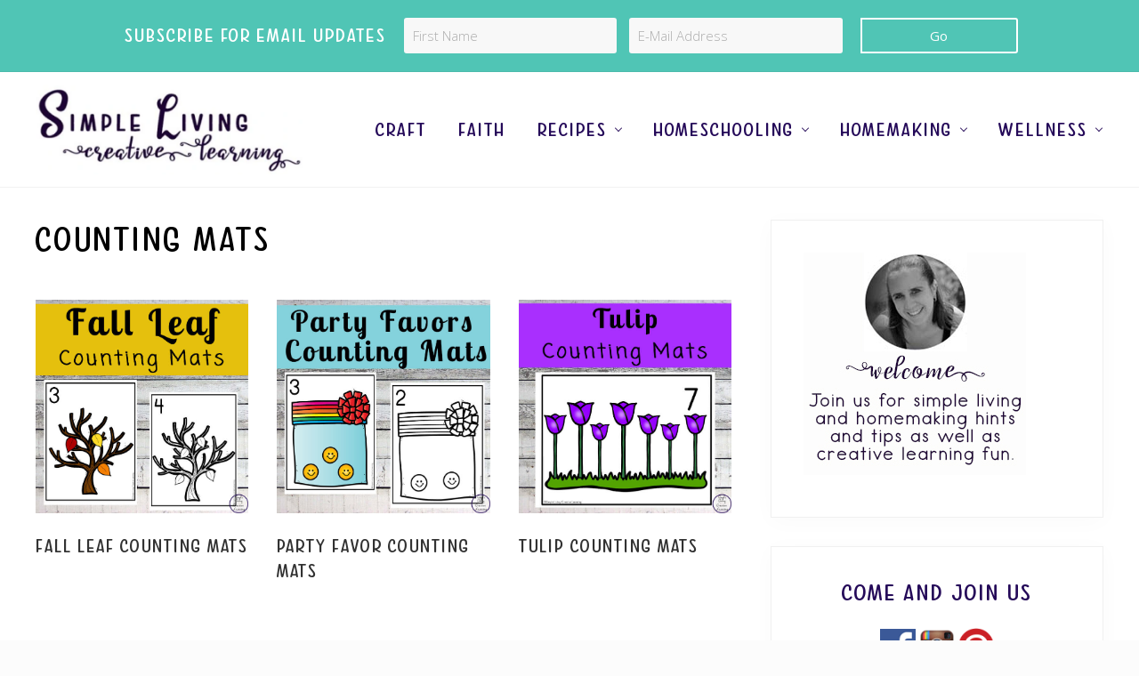

--- FILE ---
content_type: text/html; charset=UTF-8
request_url: https://simplelivingcreativelearning.com/tag/counting-mats/page/4/
body_size: 28016
content:
<!DOCTYPE html>
<html lang="en-US">
<head ><meta charset="UTF-8" /><script>if(navigator.userAgent.match(/MSIE|Internet Explorer/i)||navigator.userAgent.match(/Trident\/7\..*?rv:11/i)){var href=document.location.href;if(!href.match(/[?&]nowprocket/)){if(href.indexOf("?")==-1){if(href.indexOf("#")==-1){document.location.href=href+"?nowprocket=1"}else{document.location.href=href.replace("#","?nowprocket=1#")}}else{if(href.indexOf("#")==-1){document.location.href=href+"&nowprocket=1"}else{document.location.href=href.replace("#","&nowprocket=1#")}}}}</script><script>(()=>{class RocketLazyLoadScripts{constructor(){this.v="2.0.4",this.userEvents=["keydown","keyup","mousedown","mouseup","mousemove","mouseover","mouseout","touchmove","touchstart","touchend","touchcancel","wheel","click","dblclick","input"],this.attributeEvents=["onblur","onclick","oncontextmenu","ondblclick","onfocus","onmousedown","onmouseenter","onmouseleave","onmousemove","onmouseout","onmouseover","onmouseup","onmousewheel","onscroll","onsubmit"]}async t(){this.i(),this.o(),/iP(ad|hone)/.test(navigator.userAgent)&&this.h(),this.u(),this.l(this),this.m(),this.k(this),this.p(this),this._(),await Promise.all([this.R(),this.L()]),this.lastBreath=Date.now(),this.S(this),this.P(),this.D(),this.O(),this.M(),await this.C(this.delayedScripts.normal),await this.C(this.delayedScripts.defer),await this.C(this.delayedScripts.async),await this.T(),await this.F(),await this.j(),await this.A(),window.dispatchEvent(new Event("rocket-allScriptsLoaded")),this.everythingLoaded=!0,this.lastTouchEnd&&await new Promise(t=>setTimeout(t,500-Date.now()+this.lastTouchEnd)),this.I(),this.H(),this.U(),this.W()}i(){this.CSPIssue=sessionStorage.getItem("rocketCSPIssue"),document.addEventListener("securitypolicyviolation",t=>{this.CSPIssue||"script-src-elem"!==t.violatedDirective||"data"!==t.blockedURI||(this.CSPIssue=!0,sessionStorage.setItem("rocketCSPIssue",!0))},{isRocket:!0})}o(){window.addEventListener("pageshow",t=>{this.persisted=t.persisted,this.realWindowLoadedFired=!0},{isRocket:!0}),window.addEventListener("pagehide",()=>{this.onFirstUserAction=null},{isRocket:!0})}h(){let t;function e(e){t=e}window.addEventListener("touchstart",e,{isRocket:!0}),window.addEventListener("touchend",function i(o){o.changedTouches[0]&&t.changedTouches[0]&&Math.abs(o.changedTouches[0].pageX-t.changedTouches[0].pageX)<10&&Math.abs(o.changedTouches[0].pageY-t.changedTouches[0].pageY)<10&&o.timeStamp-t.timeStamp<200&&(window.removeEventListener("touchstart",e,{isRocket:!0}),window.removeEventListener("touchend",i,{isRocket:!0}),"INPUT"===o.target.tagName&&"text"===o.target.type||(o.target.dispatchEvent(new TouchEvent("touchend",{target:o.target,bubbles:!0})),o.target.dispatchEvent(new MouseEvent("mouseover",{target:o.target,bubbles:!0})),o.target.dispatchEvent(new PointerEvent("click",{target:o.target,bubbles:!0,cancelable:!0,detail:1,clientX:o.changedTouches[0].clientX,clientY:o.changedTouches[0].clientY})),event.preventDefault()))},{isRocket:!0})}q(t){this.userActionTriggered||("mousemove"!==t.type||this.firstMousemoveIgnored?"keyup"===t.type||"mouseover"===t.type||"mouseout"===t.type||(this.userActionTriggered=!0,this.onFirstUserAction&&this.onFirstUserAction()):this.firstMousemoveIgnored=!0),"click"===t.type&&t.preventDefault(),t.stopPropagation(),t.stopImmediatePropagation(),"touchstart"===this.lastEvent&&"touchend"===t.type&&(this.lastTouchEnd=Date.now()),"click"===t.type&&(this.lastTouchEnd=0),this.lastEvent=t.type,t.composedPath&&t.composedPath()[0].getRootNode()instanceof ShadowRoot&&(t.rocketTarget=t.composedPath()[0]),this.savedUserEvents.push(t)}u(){this.savedUserEvents=[],this.userEventHandler=this.q.bind(this),this.userEvents.forEach(t=>window.addEventListener(t,this.userEventHandler,{passive:!1,isRocket:!0})),document.addEventListener("visibilitychange",this.userEventHandler,{isRocket:!0})}U(){this.userEvents.forEach(t=>window.removeEventListener(t,this.userEventHandler,{passive:!1,isRocket:!0})),document.removeEventListener("visibilitychange",this.userEventHandler,{isRocket:!0}),this.savedUserEvents.forEach(t=>{(t.rocketTarget||t.target).dispatchEvent(new window[t.constructor.name](t.type,t))})}m(){const t="return false",e=Array.from(this.attributeEvents,t=>"data-rocket-"+t),i="["+this.attributeEvents.join("],[")+"]",o="[data-rocket-"+this.attributeEvents.join("],[data-rocket-")+"]",s=(e,i,o)=>{o&&o!==t&&(e.setAttribute("data-rocket-"+i,o),e["rocket"+i]=new Function("event",o),e.setAttribute(i,t))};new MutationObserver(t=>{for(const n of t)"attributes"===n.type&&(n.attributeName.startsWith("data-rocket-")||this.everythingLoaded?n.attributeName.startsWith("data-rocket-")&&this.everythingLoaded&&this.N(n.target,n.attributeName.substring(12)):s(n.target,n.attributeName,n.target.getAttribute(n.attributeName))),"childList"===n.type&&n.addedNodes.forEach(t=>{if(t.nodeType===Node.ELEMENT_NODE)if(this.everythingLoaded)for(const i of[t,...t.querySelectorAll(o)])for(const t of i.getAttributeNames())e.includes(t)&&this.N(i,t.substring(12));else for(const e of[t,...t.querySelectorAll(i)])for(const t of e.getAttributeNames())this.attributeEvents.includes(t)&&s(e,t,e.getAttribute(t))})}).observe(document,{subtree:!0,childList:!0,attributeFilter:[...this.attributeEvents,...e]})}I(){this.attributeEvents.forEach(t=>{document.querySelectorAll("[data-rocket-"+t+"]").forEach(e=>{this.N(e,t)})})}N(t,e){const i=t.getAttribute("data-rocket-"+e);i&&(t.setAttribute(e,i),t.removeAttribute("data-rocket-"+e))}k(t){Object.defineProperty(HTMLElement.prototype,"onclick",{get(){return this.rocketonclick||null},set(e){this.rocketonclick=e,this.setAttribute(t.everythingLoaded?"onclick":"data-rocket-onclick","this.rocketonclick(event)")}})}S(t){function e(e,i){let o=e[i];e[i]=null,Object.defineProperty(e,i,{get:()=>o,set(s){t.everythingLoaded?o=s:e["rocket"+i]=o=s}})}e(document,"onreadystatechange"),e(window,"onload"),e(window,"onpageshow");try{Object.defineProperty(document,"readyState",{get:()=>t.rocketReadyState,set(e){t.rocketReadyState=e},configurable:!0}),document.readyState="loading"}catch(t){console.log("WPRocket DJE readyState conflict, bypassing")}}l(t){this.originalAddEventListener=EventTarget.prototype.addEventListener,this.originalRemoveEventListener=EventTarget.prototype.removeEventListener,this.savedEventListeners=[],EventTarget.prototype.addEventListener=function(e,i,o){o&&o.isRocket||!t.B(e,this)&&!t.userEvents.includes(e)||t.B(e,this)&&!t.userActionTriggered||e.startsWith("rocket-")||t.everythingLoaded?t.originalAddEventListener.call(this,e,i,o):(t.savedEventListeners.push({target:this,remove:!1,type:e,func:i,options:o}),"mouseenter"!==e&&"mouseleave"!==e||t.originalAddEventListener.call(this,e,t.savedUserEvents.push,o))},EventTarget.prototype.removeEventListener=function(e,i,o){o&&o.isRocket||!t.B(e,this)&&!t.userEvents.includes(e)||t.B(e,this)&&!t.userActionTriggered||e.startsWith("rocket-")||t.everythingLoaded?t.originalRemoveEventListener.call(this,e,i,o):t.savedEventListeners.push({target:this,remove:!0,type:e,func:i,options:o})}}J(t,e){this.savedEventListeners=this.savedEventListeners.filter(i=>{let o=i.type,s=i.target||window;return e!==o||t!==s||(this.B(o,s)&&(i.type="rocket-"+o),this.$(i),!1)})}H(){EventTarget.prototype.addEventListener=this.originalAddEventListener,EventTarget.prototype.removeEventListener=this.originalRemoveEventListener,this.savedEventListeners.forEach(t=>this.$(t))}$(t){t.remove?this.originalRemoveEventListener.call(t.target,t.type,t.func,t.options):this.originalAddEventListener.call(t.target,t.type,t.func,t.options)}p(t){let e;function i(e){return t.everythingLoaded?e:e.split(" ").map(t=>"load"===t||t.startsWith("load.")?"rocket-jquery-load":t).join(" ")}function o(o){function s(e){const s=o.fn[e];o.fn[e]=o.fn.init.prototype[e]=function(){return this[0]===window&&t.userActionTriggered&&("string"==typeof arguments[0]||arguments[0]instanceof String?arguments[0]=i(arguments[0]):"object"==typeof arguments[0]&&Object.keys(arguments[0]).forEach(t=>{const e=arguments[0][t];delete arguments[0][t],arguments[0][i(t)]=e})),s.apply(this,arguments),this}}if(o&&o.fn&&!t.allJQueries.includes(o)){const e={DOMContentLoaded:[],"rocket-DOMContentLoaded":[]};for(const t in e)document.addEventListener(t,()=>{e[t].forEach(t=>t())},{isRocket:!0});o.fn.ready=o.fn.init.prototype.ready=function(i){function s(){parseInt(o.fn.jquery)>2?setTimeout(()=>i.bind(document)(o)):i.bind(document)(o)}return"function"==typeof i&&(t.realDomReadyFired?!t.userActionTriggered||t.fauxDomReadyFired?s():e["rocket-DOMContentLoaded"].push(s):e.DOMContentLoaded.push(s)),o([])},s("on"),s("one"),s("off"),t.allJQueries.push(o)}e=o}t.allJQueries=[],o(window.jQuery),Object.defineProperty(window,"jQuery",{get:()=>e,set(t){o(t)}})}P(){const t=new Map;document.write=document.writeln=function(e){const i=document.currentScript,o=document.createRange(),s=i.parentElement;let n=t.get(i);void 0===n&&(n=i.nextSibling,t.set(i,n));const c=document.createDocumentFragment();o.setStart(c,0),c.appendChild(o.createContextualFragment(e)),s.insertBefore(c,n)}}async R(){return new Promise(t=>{this.userActionTriggered?t():this.onFirstUserAction=t})}async L(){return new Promise(t=>{document.addEventListener("DOMContentLoaded",()=>{this.realDomReadyFired=!0,t()},{isRocket:!0})})}async j(){return this.realWindowLoadedFired?Promise.resolve():new Promise(t=>{window.addEventListener("load",t,{isRocket:!0})})}M(){this.pendingScripts=[];this.scriptsMutationObserver=new MutationObserver(t=>{for(const e of t)e.addedNodes.forEach(t=>{"SCRIPT"!==t.tagName||t.noModule||t.isWPRocket||this.pendingScripts.push({script:t,promise:new Promise(e=>{const i=()=>{const i=this.pendingScripts.findIndex(e=>e.script===t);i>=0&&this.pendingScripts.splice(i,1),e()};t.addEventListener("load",i,{isRocket:!0}),t.addEventListener("error",i,{isRocket:!0}),setTimeout(i,1e3)})})})}),this.scriptsMutationObserver.observe(document,{childList:!0,subtree:!0})}async F(){await this.X(),this.pendingScripts.length?(await this.pendingScripts[0].promise,await this.F()):this.scriptsMutationObserver.disconnect()}D(){this.delayedScripts={normal:[],async:[],defer:[]},document.querySelectorAll("script[type$=rocketlazyloadscript]").forEach(t=>{t.hasAttribute("data-rocket-src")?t.hasAttribute("async")&&!1!==t.async?this.delayedScripts.async.push(t):t.hasAttribute("defer")&&!1!==t.defer||"module"===t.getAttribute("data-rocket-type")?this.delayedScripts.defer.push(t):this.delayedScripts.normal.push(t):this.delayedScripts.normal.push(t)})}async _(){await this.L();let t=[];document.querySelectorAll("script[type$=rocketlazyloadscript][data-rocket-src]").forEach(e=>{let i=e.getAttribute("data-rocket-src");if(i&&!i.startsWith("data:")){i.startsWith("//")&&(i=location.protocol+i);try{const o=new URL(i).origin;o!==location.origin&&t.push({src:o,crossOrigin:e.crossOrigin||"module"===e.getAttribute("data-rocket-type")})}catch(t){}}}),t=[...new Map(t.map(t=>[JSON.stringify(t),t])).values()],this.Y(t,"preconnect")}async G(t){if(await this.K(),!0!==t.noModule||!("noModule"in HTMLScriptElement.prototype))return new Promise(e=>{let i;function o(){(i||t).setAttribute("data-rocket-status","executed"),e()}try{if(navigator.userAgent.includes("Firefox/")||""===navigator.vendor||this.CSPIssue)i=document.createElement("script"),[...t.attributes].forEach(t=>{let e=t.nodeName;"type"!==e&&("data-rocket-type"===e&&(e="type"),"data-rocket-src"===e&&(e="src"),i.setAttribute(e,t.nodeValue))}),t.text&&(i.text=t.text),t.nonce&&(i.nonce=t.nonce),i.hasAttribute("src")?(i.addEventListener("load",o,{isRocket:!0}),i.addEventListener("error",()=>{i.setAttribute("data-rocket-status","failed-network"),e()},{isRocket:!0}),setTimeout(()=>{i.isConnected||e()},1)):(i.text=t.text,o()),i.isWPRocket=!0,t.parentNode.replaceChild(i,t);else{const i=t.getAttribute("data-rocket-type"),s=t.getAttribute("data-rocket-src");i?(t.type=i,t.removeAttribute("data-rocket-type")):t.removeAttribute("type"),t.addEventListener("load",o,{isRocket:!0}),t.addEventListener("error",i=>{this.CSPIssue&&i.target.src.startsWith("data:")?(console.log("WPRocket: CSP fallback activated"),t.removeAttribute("src"),this.G(t).then(e)):(t.setAttribute("data-rocket-status","failed-network"),e())},{isRocket:!0}),s?(t.fetchPriority="high",t.removeAttribute("data-rocket-src"),t.src=s):t.src="data:text/javascript;base64,"+window.btoa(unescape(encodeURIComponent(t.text)))}}catch(i){t.setAttribute("data-rocket-status","failed-transform"),e()}});t.setAttribute("data-rocket-status","skipped")}async C(t){const e=t.shift();return e?(e.isConnected&&await this.G(e),this.C(t)):Promise.resolve()}O(){this.Y([...this.delayedScripts.normal,...this.delayedScripts.defer,...this.delayedScripts.async],"preload")}Y(t,e){this.trash=this.trash||[];let i=!0;var o=document.createDocumentFragment();t.forEach(t=>{const s=t.getAttribute&&t.getAttribute("data-rocket-src")||t.src;if(s&&!s.startsWith("data:")){const n=document.createElement("link");n.href=s,n.rel=e,"preconnect"!==e&&(n.as="script",n.fetchPriority=i?"high":"low"),t.getAttribute&&"module"===t.getAttribute("data-rocket-type")&&(n.crossOrigin=!0),t.crossOrigin&&(n.crossOrigin=t.crossOrigin),t.integrity&&(n.integrity=t.integrity),t.nonce&&(n.nonce=t.nonce),o.appendChild(n),this.trash.push(n),i=!1}}),document.head.appendChild(o)}W(){this.trash.forEach(t=>t.remove())}async T(){try{document.readyState="interactive"}catch(t){}this.fauxDomReadyFired=!0;try{await this.K(),this.J(document,"readystatechange"),document.dispatchEvent(new Event("rocket-readystatechange")),await this.K(),document.rocketonreadystatechange&&document.rocketonreadystatechange(),await this.K(),this.J(document,"DOMContentLoaded"),document.dispatchEvent(new Event("rocket-DOMContentLoaded")),await this.K(),this.J(window,"DOMContentLoaded"),window.dispatchEvent(new Event("rocket-DOMContentLoaded"))}catch(t){console.error(t)}}async A(){try{document.readyState="complete"}catch(t){}try{await this.K(),this.J(document,"readystatechange"),document.dispatchEvent(new Event("rocket-readystatechange")),await this.K(),document.rocketonreadystatechange&&document.rocketonreadystatechange(),await this.K(),this.J(window,"load"),window.dispatchEvent(new Event("rocket-load")),await this.K(),window.rocketonload&&window.rocketonload(),await this.K(),this.allJQueries.forEach(t=>t(window).trigger("rocket-jquery-load")),await this.K(),this.J(window,"pageshow");const t=new Event("rocket-pageshow");t.persisted=this.persisted,window.dispatchEvent(t),await this.K(),window.rocketonpageshow&&window.rocketonpageshow({persisted:this.persisted})}catch(t){console.error(t)}}async K(){Date.now()-this.lastBreath>45&&(await this.X(),this.lastBreath=Date.now())}async X(){return document.hidden?new Promise(t=>setTimeout(t)):new Promise(t=>requestAnimationFrame(t))}B(t,e){return e===document&&"readystatechange"===t||(e===document&&"DOMContentLoaded"===t||(e===window&&"DOMContentLoaded"===t||(e===window&&"load"===t||e===window&&"pageshow"===t)))}static run(){(new RocketLazyLoadScripts).t()}}RocketLazyLoadScripts.run()})();</script>

<meta name="viewport" content="width=device-width, initial-scale=1" />
<meta name='robots' content='noindex, follow' />

            <script data-no-defer="1" data-ezscrex="false" data-cfasync="false" data-pagespeed-no-defer data-cookieconsent="ignore">
                var ctPublicFunctions = {"_ajax_nonce":"2270530856","_rest_nonce":"c8eb0f22a4","_ajax_url":"\/wp-admin\/admin-ajax.php","_rest_url":"https:\/\/simplelivingcreativelearning.com\/wp-json\/","data__cookies_type":"native","data__ajax_type":"rest","data__bot_detector_enabled":"0","data__frontend_data_log_enabled":1,"cookiePrefix":"","wprocket_detected":true,"host_url":"simplelivingcreativelearning.com","text__ee_click_to_select":"Click to select the whole data","text__ee_original_email":"The complete one is","text__ee_got_it":"Got it","text__ee_blocked":"Blocked","text__ee_cannot_connect":"Cannot connect","text__ee_cannot_decode":"Can not decode email. Unknown reason","text__ee_email_decoder":"CleanTalk email decoder","text__ee_wait_for_decoding":"The magic is on the way!","text__ee_decoding_process":"Please wait a few seconds while we decode the contact data."}
            </script>
        
            <script data-no-defer="1" data-ezscrex="false" data-cfasync="false" data-pagespeed-no-defer data-cookieconsent="ignore">
                var ctPublic = {"_ajax_nonce":"2270530856","settings__forms__check_internal":"0","settings__forms__check_external":"0","settings__forms__force_protection":"0","settings__forms__search_test":"1","settings__forms__wc_add_to_cart":"0","settings__data__bot_detector_enabled":"0","settings__sfw__anti_crawler":0,"blog_home":"https:\/\/simplelivingcreativelearning.com\/","pixel__setting":"0","pixel__enabled":false,"pixel__url":null,"data__email_check_before_post":"1","data__email_check_exist_post":"0","data__cookies_type":"native","data__key_is_ok":true,"data__visible_fields_required":true,"wl_brandname":"Anti-Spam by CleanTalk","wl_brandname_short":"CleanTalk","ct_checkjs_key":"31c6f72beb1f5aa13004fc6f4b78d591cefdab47f4540c6807391ae485dd2d6d","emailEncoderPassKey":"3208066243ba58ca5805bedf97c7221f","bot_detector_forms_excluded":"W10=","advancedCacheExists":true,"varnishCacheExists":false,"wc_ajax_add_to_cart":true}
            </script>
        
	<!-- This site is optimized with the Yoast SEO plugin v26.7 - https://yoast.com/wordpress/plugins/seo/ -->
	<title>Counting Mats Archives - Page 4 of 5 - Simple Living. Creative Learning</title>
<link data-rocket-preload as="style" href="https://fonts.googleapis.com/css?family=Muli%3A200%2C200i%7COpen%20Sans%3A300%2C300i%2C400%2C400i%2C700%2C700i&#038;display=swap" rel="preload">
<link href="https://fonts.googleapis.com/css?family=Muli%3A200%2C200i%7COpen%20Sans%3A300%2C300i%2C400%2C400i%2C700%2C700i&#038;display=swap" media="print" onload="this.media=&#039;all&#039;" rel="stylesheet">
<noscript data-wpr-hosted-gf-parameters=""><link rel="stylesheet" href="https://fonts.googleapis.com/css?family=Muli%3A200%2C200i%7COpen%20Sans%3A300%2C300i%2C400%2C400i%2C700%2C700i&#038;display=swap"></noscript>
	<meta name="description" content="These counting mats are a great way to introduce kids to numbers and counting as well as being able to work on fine motor skills at the same time." />
	<meta property="og:locale" content="en_US" />
	<meta property="og:type" content="article" />
	<meta property="og:title" content="Counting Mats Archives - Page 4 of 5 - Simple Living. Creative Learning" />
	<meta property="og:description" content="These counting mats are a great way to introduce kids to numbers and counting as well as being able to work on fine motor skills at the same time." />
	<meta property="og:url" content="https://simplelivingcreativelearning.com/tag/counting-mats/" />
	<meta property="og:site_name" content="Simple Living. Creative Learning" />
	<meta name="twitter:card" content="summary_large_image" />
	<script type="application/ld+json" class="yoast-schema-graph">{"@context":"https://schema.org","@graph":[{"@type":"CollectionPage","@id":"https://simplelivingcreativelearning.com/tag/counting-mats/","url":"https://simplelivingcreativelearning.com/tag/counting-mats/page/4/","name":"Counting Mats Archives - Page 4 of 5 - Simple Living. Creative Learning","isPartOf":{"@id":"https://simplelivingcreativelearning.com/#website"},"primaryImageOfPage":{"@id":"https://simplelivingcreativelearning.com/tag/counting-mats/page/4/#primaryimage"},"image":{"@id":"https://simplelivingcreativelearning.com/tag/counting-mats/page/4/#primaryimage"},"thumbnailUrl":"https://simplelivingcreativelearning.com/wp-content/uploads/2018/08/Fall-Leaf-Counting-Mats-a.jpg","description":"These counting mats are a great way to introduce kids to numbers and counting as well as being able to work on fine motor skills at the same time.","breadcrumb":{"@id":"https://simplelivingcreativelearning.com/tag/counting-mats/page/4/#breadcrumb"},"inLanguage":"en-US"},{"@type":"ImageObject","inLanguage":"en-US","@id":"https://simplelivingcreativelearning.com/tag/counting-mats/page/4/#primaryimage","url":"https://simplelivingcreativelearning.com/wp-content/uploads/2018/08/Fall-Leaf-Counting-Mats-a.jpg","contentUrl":"https://simplelivingcreativelearning.com/wp-content/uploads/2018/08/Fall-Leaf-Counting-Mats-a.jpg","width":665,"height":665,"caption":"Fall Leaf Counting Mats"},{"@type":"BreadcrumbList","@id":"https://simplelivingcreativelearning.com/tag/counting-mats/page/4/#breadcrumb","itemListElement":[{"@type":"ListItem","position":1,"name":"Home","item":"https://simplelivingcreativelearning.com/"},{"@type":"ListItem","position":2,"name":"Counting Mats"}]},{"@type":"WebSite","@id":"https://simplelivingcreativelearning.com/#website","url":"https://simplelivingcreativelearning.com/","name":"Simple Living. Creative Learning","description":"Providing printables, encouragement, tips and resources to help busy mums balance homeschooling, homemaking and frugal living.","publisher":{"@id":"https://simplelivingcreativelearning.com/#organization"},"potentialAction":[{"@type":"SearchAction","target":{"@type":"EntryPoint","urlTemplate":"https://simplelivingcreativelearning.com/?s={search_term_string}"},"query-input":{"@type":"PropertyValueSpecification","valueRequired":true,"valueName":"search_term_string"}}],"inLanguage":"en-US"},{"@type":"Organization","@id":"https://simplelivingcreativelearning.com/#organization","name":"Simple Living. Creative Learning","url":"https://simplelivingcreativelearning.com/","logo":{"@type":"ImageObject","inLanguage":"en-US","@id":"https://simplelivingcreativelearning.com/#/schema/logo/image/","url":"https://simplelivingcreativelearning.com/wp-content/uploads/2019/04/Small-Logo-112.jpg","contentUrl":"https://simplelivingcreativelearning.com/wp-content/uploads/2019/04/Small-Logo-112.jpg","width":112,"height":112,"caption":"Simple Living. Creative Learning"},"image":{"@id":"https://simplelivingcreativelearning.com/#/schema/logo/image/"},"sameAs":["https://www.facebook.com/AMomentInOurWorld/","https://www.instagram.com/simpleliving.creativelearning/","https://au.pinterest.com/sjones80/"]}]}</script>
	<!-- / Yoast SEO plugin. -->


<link rel='dns-prefetch' href='//scripts.mediavine.com' />
<link rel='dns-prefetch' href='//fonts.googleapis.com' />
<link href='https://fonts.gstatic.com' crossorigin rel='preconnect' />
<link rel="alternate" type="application/rss+xml" title="Simple Living. Creative Learning &raquo; Feed" href="https://simplelivingcreativelearning.com/feed/" />
<link rel="alternate" type="application/rss+xml" title="Simple Living. Creative Learning &raquo; Comments Feed" href="https://simplelivingcreativelearning.com/comments/feed/" />
<link rel="alternate" type="application/rss+xml" title="Simple Living. Creative Learning &raquo; Counting Mats Tag Feed" href="https://simplelivingcreativelearning.com/tag/counting-mats/feed/" />
<script type="rocketlazyloadscript">(()=>{"use strict";const e=[400,500,600,700,800,900],t=e=>`wprm-min-${e}`,n=e=>`wprm-max-${e}`,s=new Set,o="ResizeObserver"in window,r=o?new ResizeObserver((e=>{for(const t of e)c(t.target)})):null,i=.5/(window.devicePixelRatio||1);function c(s){const o=s.getBoundingClientRect().width||0;for(let r=0;r<e.length;r++){const c=e[r],a=o<=c+i;o>c+i?s.classList.add(t(c)):s.classList.remove(t(c)),a?s.classList.add(n(c)):s.classList.remove(n(c))}}function a(e){s.has(e)||(s.add(e),r&&r.observe(e),c(e))}!function(e=document){e.querySelectorAll(".wprm-recipe").forEach(a)}();if(new MutationObserver((e=>{for(const t of e)for(const e of t.addedNodes)e instanceof Element&&(e.matches?.(".wprm-recipe")&&a(e),e.querySelectorAll?.(".wprm-recipe").forEach(a))})).observe(document.documentElement,{childList:!0,subtree:!0}),!o){let e=0;addEventListener("resize",(()=>{e&&cancelAnimationFrame(e),e=requestAnimationFrame((()=>s.forEach(c)))}),{passive:!0})}})();</script><style id='wp-img-auto-sizes-contain-inline-css' type='text/css'>
img:is([sizes=auto i],[sizes^="auto," i]){contain-intrinsic-size:3000px 1500px}
/*# sourceURL=wp-img-auto-sizes-contain-inline-css */
</style>
<link rel='stylesheet' id='pt-cv-public-style-css' href='https://simplelivingcreativelearning.com/wp-content/plugins/content-views-query-and-display-post-page/public/assets/css/cv.css?ver=4.2.1' type='text/css' media='all' />
<link rel='stylesheet' id='pt-cv-public-pro-style-css' href='https://simplelivingcreativelearning.com/wp-content/plugins/pt-content-views-pro/public/assets/css/cvpro.min.css?ver=7.2.2' type='text/css' media='all' />
<link rel='stylesheet' id='pmb_common-css' href='https://simplelivingcreativelearning.com/wp-content/plugins/print-my-blog/assets/styles/pmb-common.css?ver=1756135766' type='text/css' media='all' />
<style id='wp-emoji-styles-inline-css' type='text/css'>

	img.wp-smiley, img.emoji {
		display: inline !important;
		border: none !important;
		box-shadow: none !important;
		height: 1em !important;
		width: 1em !important;
		margin: 0 0.07em !important;
		vertical-align: -0.1em !important;
		background: none !important;
		padding: 0 !important;
	}
/*# sourceURL=wp-emoji-styles-inline-css */
</style>
<style id='wp-block-library-inline-css' type='text/css'>
:root{--wp-block-synced-color:#7a00df;--wp-block-synced-color--rgb:122,0,223;--wp-bound-block-color:var(--wp-block-synced-color);--wp-editor-canvas-background:#ddd;--wp-admin-theme-color:#007cba;--wp-admin-theme-color--rgb:0,124,186;--wp-admin-theme-color-darker-10:#006ba1;--wp-admin-theme-color-darker-10--rgb:0,107,160.5;--wp-admin-theme-color-darker-20:#005a87;--wp-admin-theme-color-darker-20--rgb:0,90,135;--wp-admin-border-width-focus:2px}@media (min-resolution:192dpi){:root{--wp-admin-border-width-focus:1.5px}}.wp-element-button{cursor:pointer}:root .has-very-light-gray-background-color{background-color:#eee}:root .has-very-dark-gray-background-color{background-color:#313131}:root .has-very-light-gray-color{color:#eee}:root .has-very-dark-gray-color{color:#313131}:root .has-vivid-green-cyan-to-vivid-cyan-blue-gradient-background{background:linear-gradient(135deg,#00d084,#0693e3)}:root .has-purple-crush-gradient-background{background:linear-gradient(135deg,#34e2e4,#4721fb 50%,#ab1dfe)}:root .has-hazy-dawn-gradient-background{background:linear-gradient(135deg,#faaca8,#dad0ec)}:root .has-subdued-olive-gradient-background{background:linear-gradient(135deg,#fafae1,#67a671)}:root .has-atomic-cream-gradient-background{background:linear-gradient(135deg,#fdd79a,#004a59)}:root .has-nightshade-gradient-background{background:linear-gradient(135deg,#330968,#31cdcf)}:root .has-midnight-gradient-background{background:linear-gradient(135deg,#020381,#2874fc)}:root{--wp--preset--font-size--normal:16px;--wp--preset--font-size--huge:42px}.has-regular-font-size{font-size:1em}.has-larger-font-size{font-size:2.625em}.has-normal-font-size{font-size:var(--wp--preset--font-size--normal)}.has-huge-font-size{font-size:var(--wp--preset--font-size--huge)}.has-text-align-center{text-align:center}.has-text-align-left{text-align:left}.has-text-align-right{text-align:right}.has-fit-text{white-space:nowrap!important}#end-resizable-editor-section{display:none}.aligncenter{clear:both}.items-justified-left{justify-content:flex-start}.items-justified-center{justify-content:center}.items-justified-right{justify-content:flex-end}.items-justified-space-between{justify-content:space-between}.screen-reader-text{border:0;clip-path:inset(50%);height:1px;margin:-1px;overflow:hidden;padding:0;position:absolute;width:1px;word-wrap:normal!important}.screen-reader-text:focus{background-color:#ddd;clip-path:none;color:#444;display:block;font-size:1em;height:auto;left:5px;line-height:normal;padding:15px 23px 14px;text-decoration:none;top:5px;width:auto;z-index:100000}html :where(.has-border-color){border-style:solid}html :where([style*=border-top-color]){border-top-style:solid}html :where([style*=border-right-color]){border-right-style:solid}html :where([style*=border-bottom-color]){border-bottom-style:solid}html :where([style*=border-left-color]){border-left-style:solid}html :where([style*=border-width]){border-style:solid}html :where([style*=border-top-width]){border-top-style:solid}html :where([style*=border-right-width]){border-right-style:solid}html :where([style*=border-bottom-width]){border-bottom-style:solid}html :where([style*=border-left-width]){border-left-style:solid}html :where(img[class*=wp-image-]){height:auto;max-width:100%}:where(figure){margin:0 0 1em}html :where(.is-position-sticky){--wp-admin--admin-bar--position-offset:var(--wp-admin--admin-bar--height,0px)}@media screen and (max-width:600px){html :where(.is-position-sticky){--wp-admin--admin-bar--position-offset:0px}}

/*# sourceURL=wp-block-library-inline-css */
</style><link rel='stylesheet' id='wc-blocks-style-css' href='https://simplelivingcreativelearning.com/wp-content/plugins/woocommerce/assets/client/blocks/wc-blocks.css?ver=wc-10.4.3' type='text/css' media='all' />
<style id='global-styles-inline-css' type='text/css'>
:root{--wp--preset--aspect-ratio--square: 1;--wp--preset--aspect-ratio--4-3: 4/3;--wp--preset--aspect-ratio--3-4: 3/4;--wp--preset--aspect-ratio--3-2: 3/2;--wp--preset--aspect-ratio--2-3: 2/3;--wp--preset--aspect-ratio--16-9: 16/9;--wp--preset--aspect-ratio--9-16: 9/16;--wp--preset--color--black: #000000;--wp--preset--color--cyan-bluish-gray: #abb8c3;--wp--preset--color--white: #ffffff;--wp--preset--color--pale-pink: #f78da7;--wp--preset--color--vivid-red: #cf2e2e;--wp--preset--color--luminous-vivid-orange: #ff6900;--wp--preset--color--luminous-vivid-amber: #fcb900;--wp--preset--color--light-green-cyan: #7bdcb5;--wp--preset--color--vivid-green-cyan: #00d084;--wp--preset--color--pale-cyan-blue: #8ed1fc;--wp--preset--color--vivid-cyan-blue: #0693e3;--wp--preset--color--vivid-purple: #9b51e0;--wp--preset--gradient--vivid-cyan-blue-to-vivid-purple: linear-gradient(135deg,rgb(6,147,227) 0%,rgb(155,81,224) 100%);--wp--preset--gradient--light-green-cyan-to-vivid-green-cyan: linear-gradient(135deg,rgb(122,220,180) 0%,rgb(0,208,130) 100%);--wp--preset--gradient--luminous-vivid-amber-to-luminous-vivid-orange: linear-gradient(135deg,rgb(252,185,0) 0%,rgb(255,105,0) 100%);--wp--preset--gradient--luminous-vivid-orange-to-vivid-red: linear-gradient(135deg,rgb(255,105,0) 0%,rgb(207,46,46) 100%);--wp--preset--gradient--very-light-gray-to-cyan-bluish-gray: linear-gradient(135deg,rgb(238,238,238) 0%,rgb(169,184,195) 100%);--wp--preset--gradient--cool-to-warm-spectrum: linear-gradient(135deg,rgb(74,234,220) 0%,rgb(151,120,209) 20%,rgb(207,42,186) 40%,rgb(238,44,130) 60%,rgb(251,105,98) 80%,rgb(254,248,76) 100%);--wp--preset--gradient--blush-light-purple: linear-gradient(135deg,rgb(255,206,236) 0%,rgb(152,150,240) 100%);--wp--preset--gradient--blush-bordeaux: linear-gradient(135deg,rgb(254,205,165) 0%,rgb(254,45,45) 50%,rgb(107,0,62) 100%);--wp--preset--gradient--luminous-dusk: linear-gradient(135deg,rgb(255,203,112) 0%,rgb(199,81,192) 50%,rgb(65,88,208) 100%);--wp--preset--gradient--pale-ocean: linear-gradient(135deg,rgb(255,245,203) 0%,rgb(182,227,212) 50%,rgb(51,167,181) 100%);--wp--preset--gradient--electric-grass: linear-gradient(135deg,rgb(202,248,128) 0%,rgb(113,206,126) 100%);--wp--preset--gradient--midnight: linear-gradient(135deg,rgb(2,3,129) 0%,rgb(40,116,252) 100%);--wp--preset--font-size--small: 13px;--wp--preset--font-size--medium: 20px;--wp--preset--font-size--large: 36px;--wp--preset--font-size--x-large: 42px;--wp--preset--font-family--good-feeling: good-feeling;--wp--preset--spacing--20: 0.44rem;--wp--preset--spacing--30: 0.67rem;--wp--preset--spacing--40: 1rem;--wp--preset--spacing--50: 1.5rem;--wp--preset--spacing--60: 2.25rem;--wp--preset--spacing--70: 3.38rem;--wp--preset--spacing--80: 5.06rem;--wp--preset--shadow--natural: 6px 6px 9px rgba(0, 0, 0, 0.2);--wp--preset--shadow--deep: 12px 12px 50px rgba(0, 0, 0, 0.4);--wp--preset--shadow--sharp: 6px 6px 0px rgba(0, 0, 0, 0.2);--wp--preset--shadow--outlined: 6px 6px 0px -3px rgb(255, 255, 255), 6px 6px rgb(0, 0, 0);--wp--preset--shadow--crisp: 6px 6px 0px rgb(0, 0, 0);}:where(body) { margin: 0; }.wp-site-blocks > .alignleft { float: left; margin-right: 2em; }.wp-site-blocks > .alignright { float: right; margin-left: 2em; }.wp-site-blocks > .aligncenter { justify-content: center; margin-left: auto; margin-right: auto; }:where(.is-layout-flex){gap: 0.5em;}:where(.is-layout-grid){gap: 0.5em;}.is-layout-flow > .alignleft{float: left;margin-inline-start: 0;margin-inline-end: 2em;}.is-layout-flow > .alignright{float: right;margin-inline-start: 2em;margin-inline-end: 0;}.is-layout-flow > .aligncenter{margin-left: auto !important;margin-right: auto !important;}.is-layout-constrained > .alignleft{float: left;margin-inline-start: 0;margin-inline-end: 2em;}.is-layout-constrained > .alignright{float: right;margin-inline-start: 2em;margin-inline-end: 0;}.is-layout-constrained > .aligncenter{margin-left: auto !important;margin-right: auto !important;}.is-layout-constrained > :where(:not(.alignleft):not(.alignright):not(.alignfull)){margin-left: auto !important;margin-right: auto !important;}body .is-layout-flex{display: flex;}.is-layout-flex{flex-wrap: wrap;align-items: center;}.is-layout-flex > :is(*, div){margin: 0;}body .is-layout-grid{display: grid;}.is-layout-grid > :is(*, div){margin: 0;}body{padding-top: 0px;padding-right: 0px;padding-bottom: 0px;padding-left: 0px;}a:where(:not(.wp-element-button)){text-decoration: underline;}:root :where(.wp-element-button, .wp-block-button__link){background-color: #32373c;border-width: 0;color: #fff;font-family: inherit;font-size: inherit;font-style: inherit;font-weight: inherit;letter-spacing: inherit;line-height: inherit;padding-top: calc(0.667em + 2px);padding-right: calc(1.333em + 2px);padding-bottom: calc(0.667em + 2px);padding-left: calc(1.333em + 2px);text-decoration: none;text-transform: inherit;}.has-black-color{color: var(--wp--preset--color--black) !important;}.has-cyan-bluish-gray-color{color: var(--wp--preset--color--cyan-bluish-gray) !important;}.has-white-color{color: var(--wp--preset--color--white) !important;}.has-pale-pink-color{color: var(--wp--preset--color--pale-pink) !important;}.has-vivid-red-color{color: var(--wp--preset--color--vivid-red) !important;}.has-luminous-vivid-orange-color{color: var(--wp--preset--color--luminous-vivid-orange) !important;}.has-luminous-vivid-amber-color{color: var(--wp--preset--color--luminous-vivid-amber) !important;}.has-light-green-cyan-color{color: var(--wp--preset--color--light-green-cyan) !important;}.has-vivid-green-cyan-color{color: var(--wp--preset--color--vivid-green-cyan) !important;}.has-pale-cyan-blue-color{color: var(--wp--preset--color--pale-cyan-blue) !important;}.has-vivid-cyan-blue-color{color: var(--wp--preset--color--vivid-cyan-blue) !important;}.has-vivid-purple-color{color: var(--wp--preset--color--vivid-purple) !important;}.has-black-background-color{background-color: var(--wp--preset--color--black) !important;}.has-cyan-bluish-gray-background-color{background-color: var(--wp--preset--color--cyan-bluish-gray) !important;}.has-white-background-color{background-color: var(--wp--preset--color--white) !important;}.has-pale-pink-background-color{background-color: var(--wp--preset--color--pale-pink) !important;}.has-vivid-red-background-color{background-color: var(--wp--preset--color--vivid-red) !important;}.has-luminous-vivid-orange-background-color{background-color: var(--wp--preset--color--luminous-vivid-orange) !important;}.has-luminous-vivid-amber-background-color{background-color: var(--wp--preset--color--luminous-vivid-amber) !important;}.has-light-green-cyan-background-color{background-color: var(--wp--preset--color--light-green-cyan) !important;}.has-vivid-green-cyan-background-color{background-color: var(--wp--preset--color--vivid-green-cyan) !important;}.has-pale-cyan-blue-background-color{background-color: var(--wp--preset--color--pale-cyan-blue) !important;}.has-vivid-cyan-blue-background-color{background-color: var(--wp--preset--color--vivid-cyan-blue) !important;}.has-vivid-purple-background-color{background-color: var(--wp--preset--color--vivid-purple) !important;}.has-black-border-color{border-color: var(--wp--preset--color--black) !important;}.has-cyan-bluish-gray-border-color{border-color: var(--wp--preset--color--cyan-bluish-gray) !important;}.has-white-border-color{border-color: var(--wp--preset--color--white) !important;}.has-pale-pink-border-color{border-color: var(--wp--preset--color--pale-pink) !important;}.has-vivid-red-border-color{border-color: var(--wp--preset--color--vivid-red) !important;}.has-luminous-vivid-orange-border-color{border-color: var(--wp--preset--color--luminous-vivid-orange) !important;}.has-luminous-vivid-amber-border-color{border-color: var(--wp--preset--color--luminous-vivid-amber) !important;}.has-light-green-cyan-border-color{border-color: var(--wp--preset--color--light-green-cyan) !important;}.has-vivid-green-cyan-border-color{border-color: var(--wp--preset--color--vivid-green-cyan) !important;}.has-pale-cyan-blue-border-color{border-color: var(--wp--preset--color--pale-cyan-blue) !important;}.has-vivid-cyan-blue-border-color{border-color: var(--wp--preset--color--vivid-cyan-blue) !important;}.has-vivid-purple-border-color{border-color: var(--wp--preset--color--vivid-purple) !important;}.has-vivid-cyan-blue-to-vivid-purple-gradient-background{background: var(--wp--preset--gradient--vivid-cyan-blue-to-vivid-purple) !important;}.has-light-green-cyan-to-vivid-green-cyan-gradient-background{background: var(--wp--preset--gradient--light-green-cyan-to-vivid-green-cyan) !important;}.has-luminous-vivid-amber-to-luminous-vivid-orange-gradient-background{background: var(--wp--preset--gradient--luminous-vivid-amber-to-luminous-vivid-orange) !important;}.has-luminous-vivid-orange-to-vivid-red-gradient-background{background: var(--wp--preset--gradient--luminous-vivid-orange-to-vivid-red) !important;}.has-very-light-gray-to-cyan-bluish-gray-gradient-background{background: var(--wp--preset--gradient--very-light-gray-to-cyan-bluish-gray) !important;}.has-cool-to-warm-spectrum-gradient-background{background: var(--wp--preset--gradient--cool-to-warm-spectrum) !important;}.has-blush-light-purple-gradient-background{background: var(--wp--preset--gradient--blush-light-purple) !important;}.has-blush-bordeaux-gradient-background{background: var(--wp--preset--gradient--blush-bordeaux) !important;}.has-luminous-dusk-gradient-background{background: var(--wp--preset--gradient--luminous-dusk) !important;}.has-pale-ocean-gradient-background{background: var(--wp--preset--gradient--pale-ocean) !important;}.has-electric-grass-gradient-background{background: var(--wp--preset--gradient--electric-grass) !important;}.has-midnight-gradient-background{background: var(--wp--preset--gradient--midnight) !important;}.has-small-font-size{font-size: var(--wp--preset--font-size--small) !important;}.has-medium-font-size{font-size: var(--wp--preset--font-size--medium) !important;}.has-large-font-size{font-size: var(--wp--preset--font-size--large) !important;}.has-x-large-font-size{font-size: var(--wp--preset--font-size--x-large) !important;}.has-good-feeling-font-family{font-family: var(--wp--preset--font-family--good-feeling) !important;}
/*# sourceURL=global-styles-inline-css */
</style>

<link rel='stylesheet' id='wprm-public-css' href='https://simplelivingcreativelearning.com/wp-content/plugins/wp-recipe-maker/dist/public-modern.css?ver=10.3.2' type='text/css' media='all' />
<link rel='stylesheet' id='wprmp-public-css' href='https://simplelivingcreativelearning.com/wp-content/plugins/wp-recipe-maker-premium/dist/public-elite.css?ver=10.3.3' type='text/css' media='all' />
<link rel='stylesheet' id='cleantalk-public-css-css' href='https://simplelivingcreativelearning.com/wp-content/plugins/cleantalk-spam-protect/css/cleantalk-public.min.css?ver=6.70.1_1766372840' type='text/css' media='all' />
<link rel='stylesheet' id='cleantalk-email-decoder-css-css' href='https://simplelivingcreativelearning.com/wp-content/plugins/cleantalk-spam-protect/css/cleantalk-email-decoder.min.css?ver=6.70.1_1766372840' type='text/css' media='all' />
<link rel='stylesheet' id='jpibfi-style-css' href='https://simplelivingcreativelearning.com/wp-content/plugins/jquery-pin-it-button-for-images/css/client.css?ver=3.0.6' type='text/css' media='all' />
<link rel='stylesheet' id='uaf_client_css-css' href='https://simplelivingcreativelearning.com/wp-content/uploads/useanyfont/uaf.css?ver=1764465674' type='text/css' media='all' />
<link rel='stylesheet' id='woocommerce-smallscreen-css' href='https://simplelivingcreativelearning.com/wp-content/plugins/woocommerce/assets/css/woocommerce-smallscreen.css?ver=10.4.3' type='text/css' media='only screen and (max-width: 768px)' />
<link rel='stylesheet' id='woocommerce-general-css' href='https://simplelivingcreativelearning.com/wp-content/plugins/woocommerce/assets/css/woocommerce.css?ver=10.4.3' type='text/css' media='all' />
<link rel='stylesheet' id='mai-woocommerce-css' href='https://simplelivingcreativelearning.com/wp-content/plugins/mai-theme-engine/assets/css/mai-woocommerce.min.css?ver=1.13.1' type='text/css' media='all' />
<style id='woocommerce-inline-inline-css' type='text/css'>
.woocommerce form .form-row .required { visibility: visible; }
/*# sourceURL=woocommerce-inline-inline-css */
</style>

<link rel='stylesheet' id='mai-theme-engine-css' href='https://simplelivingcreativelearning.com/wp-content/plugins/mai-theme-engine/assets/css/mai-theme.min.css?ver=1.13.1' type='text/css' media='all' />
<link rel='stylesheet' id='flexington-css' href='https://simplelivingcreativelearning.com/wp-content/plugins/mai-theme-engine/assets/css/flexington.min.css?ver=2.5.0' type='text/css' media='all' />
<link rel="preload" class="mv-grow-style" href="https://simplelivingcreativelearning.com/wp-content/plugins/social-pug/assets/dist/style-frontend-pro.css?ver=2.28.0" as="style"><noscript><link rel='stylesheet' id='dpsp-frontend-style-pro-css' href='https://simplelivingcreativelearning.com/wp-content/plugins/social-pug/assets/dist/style-frontend-pro.css?ver=2.28.0' type='text/css' media='all' />
</noscript><style id='dpsp-frontend-style-pro-inline-css' type='text/css'>

			@media screen and ( max-width : 720px ) {
				aside#dpsp-floating-sidebar.dpsp-hide-on-mobile.opened {
					display: none;
				}
			}
			
			@media screen and ( max-width : 720px ) {
				aside#dpsp-floating-sidebar.dpsp-hide-on-mobile.opened {
					display: none;
				}
			}
			
/*# sourceURL=dpsp-frontend-style-pro-inline-css */
</style>
<link rel='stylesheet' id='mai-lifestyle-pro-css' href='https://simplelivingcreativelearning.com/wp-content/themes/mai-lifestyle-pro/style.css?ver=1.3.0.4220201846' type='text/css' media='all' />
<script type="rocketlazyloadscript" data-rocket-type="text/javascript" data-rocket-src="https://simplelivingcreativelearning.com/wp-includes/js/jquery/jquery.min.js?ver=3.7.1" id="jquery-core-js" data-rocket-defer defer></script>
<script type="rocketlazyloadscript" data-rocket-type="text/javascript" data-rocket-src="https://simplelivingcreativelearning.com/wp-includes/js/jquery/jquery-migrate.min.js?ver=3.4.1" id="jquery-migrate-js" data-rocket-defer defer></script>
<script type="rocketlazyloadscript" data-rocket-type="text/javascript" data-rocket-src="https://simplelivingcreativelearning.com/wp-content/plugins/disable-right-click-images/script.js?ver=1.0.1" id="disablerightclickimages-js" data-rocket-defer defer></script>
<script type="text/javascript" src="https://simplelivingcreativelearning.com/wp-content/plugins/cleantalk-spam-protect/js/apbct-public-bundle_gathering.min.js?ver=6.70.1_1766372840" id="apbct-public-bundle_gathering.min-js-js" data-rocket-defer defer></script>
<script type="text/javascript" async="async" fetchpriority="high" data-noptimize="1" data-cfasync="false" src="https://scripts.mediavine.com/tags/simple-living-creative-learning.js?ver=6.9" id="mv-script-wrapper-js"></script>
<script type="rocketlazyloadscript" data-rocket-type="text/javascript" data-rocket-src="https://simplelivingcreativelearning.com/wp-content/plugins/woocommerce/assets/js/jquery-blockui/jquery.blockUI.min.js?ver=2.7.0-wc.10.4.3" id="wc-jquery-blockui-js" defer="defer" data-wp-strategy="defer"></script>
<script type="text/javascript" id="wc-add-to-cart-js-extra">
/* <![CDATA[ */
var wc_add_to_cart_params = {"ajax_url":"/wp-admin/admin-ajax.php","wc_ajax_url":"/?wc-ajax=%%endpoint%%","i18n_view_cart":"View cart","cart_url":"https://simplelivingcreativelearning.com/cart/","is_cart":"","cart_redirect_after_add":"yes"};
//# sourceURL=wc-add-to-cart-js-extra
/* ]]> */
</script>
<script type="rocketlazyloadscript" data-rocket-type="text/javascript" data-rocket-src="https://simplelivingcreativelearning.com/wp-content/plugins/woocommerce/assets/js/frontend/add-to-cart.min.js?ver=10.4.3" id="wc-add-to-cart-js" defer="defer" data-wp-strategy="defer"></script>
<script type="rocketlazyloadscript" data-rocket-type="text/javascript" data-rocket-src="https://simplelivingcreativelearning.com/wp-content/plugins/woocommerce/assets/js/js-cookie/js.cookie.min.js?ver=2.1.4-wc.10.4.3" id="wc-js-cookie-js" defer="defer" data-wp-strategy="defer"></script>
<script type="text/javascript" id="woocommerce-js-extra">
/* <![CDATA[ */
var woocommerce_params = {"ajax_url":"/wp-admin/admin-ajax.php","wc_ajax_url":"/?wc-ajax=%%endpoint%%","i18n_password_show":"Show password","i18n_password_hide":"Hide password"};
//# sourceURL=woocommerce-js-extra
/* ]]> */
</script>
<script type="rocketlazyloadscript" data-rocket-type="text/javascript" data-rocket-src="https://simplelivingcreativelearning.com/wp-content/plugins/woocommerce/assets/js/frontend/woocommerce.min.js?ver=10.4.3" id="woocommerce-js" defer="defer" data-wp-strategy="defer"></script>
<link rel="https://api.w.org/" href="https://simplelivingcreativelearning.com/wp-json/" /><link rel="alternate" title="JSON" type="application/json" href="https://simplelivingcreativelearning.com/wp-json/wp/v2/tags/1324" /><link rel="EditURI" type="application/rsd+xml" title="RSD" href="https://simplelivingcreativelearning.com/xmlrpc.php?rsd" />
<meta name="generator" content="WordPress 6.9" />
<meta name="generator" content="WooCommerce 10.4.3" />
<style type="text/css">
	a.pinit-button.custom span {
		}

	.pinit-hover {
		opacity: 0.8 !important;
		filter: alpha(opacity=80) !important;
	}
	a.pinit-button {
	border-bottom: 0 !important;
	box-shadow: none !important;
	margin-bottom: 0 !important;
}
a.pinit-button::after {
    display: none;
}</style>
		<style type="text/css"> .tippy-box[data-theme~="wprm"] { background-color: #333333; color: #FFFFFF; } .tippy-box[data-theme~="wprm"][data-placement^="top"] > .tippy-arrow::before { border-top-color: #333333; } .tippy-box[data-theme~="wprm"][data-placement^="bottom"] > .tippy-arrow::before { border-bottom-color: #333333; } .tippy-box[data-theme~="wprm"][data-placement^="left"] > .tippy-arrow::before { border-left-color: #333333; } .tippy-box[data-theme~="wprm"][data-placement^="right"] > .tippy-arrow::before { border-right-color: #333333; } .tippy-box[data-theme~="wprm"] a { color: #FFFFFF; } .wprm-comment-rating svg { width: 17px !important; height: 17px !important; } img.wprm-comment-rating { width: 85px !important; height: 17px !important; } body { --comment-rating-star-color: #250a59; } body { --wprm-popup-font-size: 16px; } body { --wprm-popup-background: #ffffff; } body { --wprm-popup-title: #000000; } body { --wprm-popup-content: #444444; } body { --wprm-popup-button-background: #444444; } body { --wprm-popup-button-text: #ffffff; } body { --wprm-popup-accent: #747B2D; }</style><style type="text/css">.wprm-glossary-term {color: #4a4a4a;text-decoration: underline;cursor: help;}</style><!-- Global site tag (gtag.js) - Google Analytics -->
<script type="rocketlazyloadscript" async data-rocket-src="https://www.googletagmanager.com/gtag/js?id=UA-49755039-1"></script>
<script type="rocketlazyloadscript">
  window.dataLayer = window.dataLayer || [];
  function gtag(){dataLayer.push(arguments);}
  gtag('js', new Date());

  gtag('config', 'UA-49755039-1');
</script>
<!-- Global site tag (gtag.js) - Google Analytics -->
<script type="rocketlazyloadscript" async data-rocket-src="https://www.googletagmanager.com/gtag/js?id=UA-49755039-1"></script>
<script type="rocketlazyloadscript">
  window.dataLayer = window.dataLayer || [];
  function gtag(){dataLayer.push(arguments);}
  gtag('js', new Date());

  gtag('config', 'UA-49755039-1');
</script>
<style>
	:root {
		--header-spacer: 0;
		--text-title: 100%;
		--logo-width: 300px;
		--logo-shrink-width: 210px;
		--logo-margin-top: 10px;
		--logo-margin-bottom: 10px;
	}
	.site-title.has-text-title a {
		font-size: var(--text-title);
	}
	@media only screen and (min-width: 769px) {
		.site-title a {
			margin-top: var(--logo-margin-top);
			margin-bottom: var(--logo-margin-bottom);
		}
		.custom-logo-link {
			max-width: var(--logo-width);
		}
	}
	@media only screen and (max-width: 768px) {
		.site-title a {
			margin-top: 4px;
			margin-bottom: 4px;
		}
		.custom-logo-link {
			max-width: var(--logo-shrink-width);
		}
	}
	</style><style>
	@media only screen and (max-width: 768px) {
		.header-before,
		.header-left,
		.header-right,
		.nav-primary,
		.nav-secondary {
			display: none;
		}
		.mai-toggle {
			display: block;
		}
	}
	</style>	<noscript><style>.woocommerce-product-gallery{ opacity: 1 !important; }</style></noscript>
	<meta name="hubbub-info" description="Hubbub Pro 2.28.0"><style class='wp-fonts-local' type='text/css'>
@font-face{font-family:good-feeling;font-style:normal;font-weight:400;font-display:fallback;src:url('https://simplelivingcreativelearning.com/wp-content/uploads/useanyfont/200402070856Good-Feeling.woff2') format('woff2');}
</style>
<link rel="icon" href="https://simplelivingcreativelearning.com/wp-content/uploads/2016/03/cropped-Favicon-512-a-90x90.png" sizes="32x32" />
<link rel="icon" href="https://simplelivingcreativelearning.com/wp-content/uploads/2016/03/cropped-Favicon-512-a-300x300.png" sizes="192x192" />
<link rel="apple-touch-icon" href="https://simplelivingcreativelearning.com/wp-content/uploads/2016/03/cropped-Favicon-512-a-300x300.png" />
<meta name="msapplication-TileImage" content="https://simplelivingcreativelearning.com/wp-content/uploads/2016/03/cropped-Favicon-512-a-300x300.png" />
		<style type="text/css" id="wp-custom-css">
			.body, .site-container {background: #fff; font-size: 17px; color: #000; line-height: 2;}

.home .heading {text-align: left !important; clear: both; background: #250a59; padding: 5px 10px; color: #fff; max-width: 250px;}

.header-before .widget {
   width: 100%;
}
/* Horizontal Opt-in
-------------------------------------------- */

.header-before {
	background-color: #50c5b5;
	color: #fff;
	padding: 20px;
}

.header-before .enews {
	display: -webkit-box;
	display: -webkit-flex;
	display: -ms-flexbox;
	display: flex;
	-webkit-box-pack: center;
	-webkit-justify-content: center;
	    -ms-flex-pack: center;
	        justify-content: center;
	-webkit-box-align: center;
	-webkit-align-items: center;
	    -ms-flex-align: center;
	        align-items: center;
	max-width: 1000px;
	margin: 0 auto;
}

.header-before .widget-title {
	margin-bottom: 0;
	font-size: 22px;
	margin-right: 20px;
}

.header-before form {
	display: -webkit-box;
	display: -webkit-flex;
	display: -ms-flexbox;
	display: flex;
	-webkit-box-flex: 1;
	-webkit-flex: 1;
	    -ms-flex: 1;
	        flex: 1; /* grow this item to fill the available space */
}

.header-before .enews-widget input, .header-before .enews form input[type="text"], .header-before .enews form input[type="email"]  {
	margin-bottom: 0;
	width: auto;
	margin-right: 10px;
	padding: 10px;
	line-height: 1;
	font-size: 15px;
	border: none;
	-webkit-box-flex: 3;
	-webkit-flex: 3;
	    -ms-flex: 3;
	        flex: 3;
}

.header-before .enews-widget input[type="submit"] {
	margin-right: 0;
	padding: 10px 50px;
	background-color: transparent; margin-left: 10px;
	border: 2px solid #fff;
	-webkit-box-flex: 1;
	-webkit-flex: 1;
	    -ms-flex: 1;
	        flex: 1;
}

.header-before .enews-widget input[type="submit"]:hover {
	background-color: #fff;
	color: #333;
}


.page .affiliate-disclosure, 
.archive .affiliate-disclosure, .blog .affiliate-disclosure {display: none;}

.sidebar h3 {color: #250a59; font-family: good-feeling;}

.genesis-nav-menu a {font-size: 22px; color: #250a59;}

.entry.boxed{

    background-color: 
#fff;
padding: 0px !important;
border: 0px solid
    rgba(0,0,0,.06);
}

.flex-entry .entry-title {color: #000 !important; font-family: good-feeling;}

.button {color: #fff !important; font-family: good-feeling; background: #250a59 !important;}
.button:hover, .long-button:hover {background-color: #000 !important;}
.long-button {color: #fff !important; font-family: good-feeling; background: #250a59 !important; width: 100% !important; padding: 10px 20px; float: center !important; margin: 0 auto; display: block; text-align: center; font-size: 22px;}

.woocommerce a.button.add_to_cart_button {color: #250a59 !important; font-family: good-feeling; background: #fff !important; border: 2px solid #250a59;}
a {color: #251b81; text-decoration: none !important;}

.woocommerce div.product span.price {
    color: 
    #00cd51; font-weight: 400;

}

.home .heading {
  text-align: left !important;
  clear: both;
  background: #250a59;
  padding: 5px 10px;
  color: #fff;
  max-width: 100%;
}


.related.products {
  display: none;
}

.site-footer {
    background-color: 
#efefef;
color: #000; text-transform: uppercase;
text-align: center;
padding-top: 30px;
padding-bottom: 30px;
border-top: 1px solid
    rgba(0,0,0,.1);
}

.nav-secondary {
background: #f7f7f7;
    -webkit-box-pack: center;
    justify-content: center;
    flex-wrap: wrap;
}

.nav-secondary a{
font-family: good-feeling;

}

.nav-secondary a:hover, .nav-secondary .current-menu-item > a{
color: #000;}

.site-footer a {color: #1d3461; font-weight: 400;}
.site-footer a:hover {color: #602e68; !important}		</style>
		<noscript><style id="rocket-lazyload-nojs-css">.rll-youtube-player, [data-lazy-src]{display:none !important;}</style></noscript><link rel='stylesheet' id='wc-stripe-blocks-checkout-style-css' href='https://simplelivingcreativelearning.com/wp-content/plugins/woocommerce-gateway-stripe/build/upe-blocks.css?ver=5149cca93b0373758856' type='text/css' media='all' />
<meta name="generator" content="WP Rocket 3.20.3" data-wpr-features="wpr_delay_js wpr_defer_js wpr_lazyload_images wpr_image_dimensions wpr_preload_links wpr_desktop" /></head>
<body class="archive paged tag tag-counting-mats tag-1324 wp-custom-logo paged-4 tag-paged-4 wp-theme-genesis wp-child-theme-mai-lifestyle-pro theme-genesis woocommerce-no-js header-full-width content-sidebar genesis-breadcrumbs-hidden genesis-footer-widgets-hidden has-standard-menu no-js text-md has-sidebar has-one-sidebar has-grow-sidebar">	<script type="rocketlazyloadscript">
		//<![CDATA[
		( function() {
			var c = document.body.classList;
			c.remove( 'no-js' );
			c.add( 'js' );
		})();
		//]]>
	</script>
	<div data-rocket-location-hash="0618d851ce5ae792f527e16bbc8f30f9" class="site-container"><ul class="genesis-skip-link"><li><a href="#mai-toggle" class="screen-reader-shortcut"> Menu</a></li><li><a href="#genesis-nav-header-right" class="screen-reader-shortcut"> Skip to right header navigation</a></li><li><a href="#genesis-content" class="screen-reader-shortcut"> Skip to main content</a></li><li><a href="#genesis-nav-secondary" class="screen-reader-shortcut"> Skip to secondary navigation</a></li><li><a href="#genesis-sidebar-primary" class="screen-reader-shortcut"> Skip to primary sidebar</a></li></ul><div data-rocket-location-hash="ee26510d79bbd9f3b4463a6c8a4aeed4" class="header-before text-sm"><div data-rocket-location-hash="53ba7d88c4009f539a4f0b32d3e151af" class="wrap"><aside class="widget-area"><h2 class="genesis-sidebar-title screen-reader-text">Before Header</h2><section id="enews-ext-4" class="widget enews-widget"><div class="widget-wrap"><div class="enews enews-2-fields"><h3 class="widgettitle widget-title">Subscribe for Email Updates</h3>
			<form id="subscribeenews-ext-4" class="enews-form" action="https://app.convertkit.com/forms/918405/subscriptions" method="post"
				 target="_blank" 				name="enews-ext-4"
			>
									<input type="text" id="subbox1" class="enews-subbox enews-fname" value="" aria-label="First Name" placeholder="First Name" name="first_name" />								<input type="email" value="" id="subbox" class="enews-email" aria-label="E-Mail Address" placeholder="E-Mail Address" name="email_address"
																																			required="required" />
								<input type="submit" value="Go" id="subbutton" class="enews-submit" />
			</form>
		</div></div></section>
</aside></div></div><span id="header-trigger-wrap"><span id="header-trigger"></span></span><header data-rocket-location-hash="76f415e0ef2e2dffcb3115987bd2d5af" class="site-header has-header-right"><div data-rocket-location-hash="ed725948df71e03efe6e0642677d07b0" class="wrap"><div class="site-header-row row middle-xs between-xs"><div class="title-area col col-xs-auto start-xs"><p class="site-title"><a href="https://simplelivingcreativelearning.com/" class="custom-logo-link" rel="home"><img width="683" height="231" src="data:image/svg+xml,%3Csvg%20xmlns='http://www.w3.org/2000/svg'%20viewBox='0%200%20683%20231'%3E%3C/svg%3E" class="custom-logo" alt="logo" decoding="async" fetchpriority="high" data-lazy-srcset="https://simplelivingcreativelearning.com/wp-content/uploads/2020/04/logo.png 683w, https://simplelivingcreativelearning.com/wp-content/uploads/2020/04/logo-600x203.png 600w, https://simplelivingcreativelearning.com/wp-content/uploads/2020/04/logo-150x51.png 150w, https://simplelivingcreativelearning.com/wp-content/uploads/2020/04/logo-500x169.png 500w" data-lazy-sizes="(max-width: 683px) 100vw, 683px" data-lazy-src="https://simplelivingcreativelearning.com/wp-content/uploads/2020/04/logo.png" /><noscript><img width="683" height="231" src="https://simplelivingcreativelearning.com/wp-content/uploads/2020/04/logo.png" class="custom-logo" alt="logo" decoding="async" fetchpriority="high" srcset="https://simplelivingcreativelearning.com/wp-content/uploads/2020/04/logo.png 683w, https://simplelivingcreativelearning.com/wp-content/uploads/2020/04/logo-600x203.png 600w, https://simplelivingcreativelearning.com/wp-content/uploads/2020/04/logo-150x51.png 150w, https://simplelivingcreativelearning.com/wp-content/uploads/2020/04/logo-500x169.png 500w" sizes="(max-width: 683px) 100vw, 683px" /></noscript></a></p><p class="site-description screen-reader-text">Providing printables, encouragement, tips and resources to help busy mums balance homeschooling, homemaking and frugal living.</p></div><div class="header-right col col-xs text-xs-right"><nav class="nav-header_right" id="genesis-nav-header-right"><ul id="menu-new-menu" class="nav-header menu genesis-nav-menu js-superfish"><li id="menu-item-77624" class="menu-item menu-item-type-taxonomy menu-item-object-category menu-item-77624"><a href="https://simplelivingcreativelearning.com/category/craft/"><span >Craft</span></a></li>
<li id="menu-item-77625" class="menu-item menu-item-type-taxonomy menu-item-object-category menu-item-77625"><a href="https://simplelivingcreativelearning.com/category/faith/"><span >Faith</span></a></li>
<li id="menu-item-77626" class="menu-item menu-item-type-taxonomy menu-item-object-category menu-item-has-children menu-item-77626"><a href="https://simplelivingcreativelearning.com/category/recipes/"><span >Recipes</span></a>
<ul class="sub-menu">
	<li id="menu-item-77729" class="menu-item menu-item-type-post_type menu-item-object-page menu-item-77729"><a href="https://simplelivingcreativelearning.com/recipe-index/"><span >Recipe Index</span></a></li>
</ul>
</li>
<li id="menu-item-77627" class="menu-item menu-item-type-taxonomy menu-item-object-category menu-item-has-children menu-item-77627"><a href="https://simplelivingcreativelearning.com/category/homeschooling/"><span >Homeschooling</span></a>
<ul class="sub-menu">
	<li id="menu-item-77726" class="menu-item menu-item-type-post_type menu-item-object-page menu-item-77726"><a href="https://simplelivingcreativelearning.com/free-printables/"><span >Free Printables</span></a></li>
	<li id="menu-item-80516" class="menu-item menu-item-type-post_type menu-item-object-page menu-item-80516"><a href="https://simplelivingcreativelearning.com/google-slides-distance-learning/"><span >Google Slides ~ How To | Distance Learning</span></a></li>
	<li id="menu-item-77727" class="menu-item menu-item-type-post_type menu-item-object-page menu-item-77727"><a href="https://simplelivingcreativelearning.com/printables-by-grade/"><span >Printables By Grade</span></a></li>
	<li id="menu-item-77728" class="menu-item menu-item-type-post_type menu-item-object-page menu-item-77728"><a href="https://simplelivingcreativelearning.com/by-subject/"><span >Printables By Subject</span></a></li>
</ul>
</li>
<li id="menu-item-77628" class="menu-item menu-item-type-taxonomy menu-item-object-category menu-item-has-children menu-item-77628"><a href="https://simplelivingcreativelearning.com/category/parenting/"><span >Homemaking</span></a>
<ul class="sub-menu">
	<li id="menu-item-77724" class="menu-item menu-item-type-post_type menu-item-object-page menu-item-77724"><a href="https://simplelivingcreativelearning.com/diy-frugal-living/"><span >DIY &#038; Frugal Living</span></a></li>
</ul>
</li>
<li id="menu-item-77629" class="menu-item menu-item-type-taxonomy menu-item-object-category menu-item-has-children menu-item-77629"><a href="https://simplelivingcreativelearning.com/category/wellness/"><span >Wellness</span></a>
<ul class="sub-menu">
	<li id="menu-item-77725" class="menu-item menu-item-type-post_type menu-item-object-page menu-item-77725"><a href="https://simplelivingcreativelearning.com/essential-oil-notes/"><span >Essential Oils</span></a></li>
</ul>
</li>
</ul></nav></div></div><div id="mai-menu" class="mai-menu"><div class="mai-menu-outer"><div class="mai-menu-inner"><aside class="widget-area"><h2 class="genesis-sidebar-title screen-reader-text">Mobile Menu</h2><section id="search-3" class="widget widget_search"><div class="widget-wrap"><form apbct-form-sign="native_search" class="search-form" method="get" action="https://simplelivingcreativelearning.com/" role="search"><label class="search-form-label screen-reader-text" for="searchform-2">Search this website</label><input class="search-form-input" type="search" name="s" id="searchform-2" placeholder="Search this website"><input class="search-form-submit" type="submit" value="Search"><meta content="https://simplelivingcreativelearning.com/?s={s}"><input
                    class="apbct_special_field apbct_email_id__search_form"
                    name="apbct__email_id__search_form"
                    aria-label="apbct__label_id__search_form"
                    type="text" size="30" maxlength="200" autocomplete="off"
                    value=""
                /><input
                   id="apbct_submit_id__search_form" 
                   class="apbct_special_field apbct__email_id__search_form"
                   name="apbct__label_id__search_form"
                   aria-label="apbct_submit_name__search_form"
                   type="submit"
                   size="30"
                   maxlength="200"
                   value="82686"
               /></form></div></section>
<section id="nav_menu-2" class="widget widget_nav_menu"><div class="widget-wrap"><div class="menu-new-menu-container"><ul id="menu-new-menu-2" class="menu"><li class="menu-item menu-item-type-taxonomy menu-item-object-category menu-item-77624"><a href="https://simplelivingcreativelearning.com/category/craft/">Craft</a></li>
<li class="menu-item menu-item-type-taxonomy menu-item-object-category menu-item-77625"><a href="https://simplelivingcreativelearning.com/category/faith/">Faith</a></li>
<li class="menu-item menu-item-type-taxonomy menu-item-object-category menu-item-has-children menu-item-77626"><a href="https://simplelivingcreativelearning.com/category/recipes/">Recipes</a>
<ul class="sub-menu">
	<li class="menu-item menu-item-type-post_type menu-item-object-page menu-item-77729"><a href="https://simplelivingcreativelearning.com/recipe-index/">Recipe Index</a></li>
</ul>
</li>
<li class="menu-item menu-item-type-taxonomy menu-item-object-category menu-item-has-children menu-item-77627"><a href="https://simplelivingcreativelearning.com/category/homeschooling/">Homeschooling</a>
<ul class="sub-menu">
	<li class="menu-item menu-item-type-post_type menu-item-object-page menu-item-77726"><a href="https://simplelivingcreativelearning.com/free-printables/">Free Printables</a></li>
	<li class="menu-item menu-item-type-post_type menu-item-object-page menu-item-80516"><a href="https://simplelivingcreativelearning.com/google-slides-distance-learning/">Google Slides ~ How To | Distance Learning</a></li>
	<li class="menu-item menu-item-type-post_type menu-item-object-page menu-item-77727"><a href="https://simplelivingcreativelearning.com/printables-by-grade/">Printables By Grade</a></li>
	<li class="menu-item menu-item-type-post_type menu-item-object-page menu-item-77728"><a href="https://simplelivingcreativelearning.com/by-subject/">Printables By Subject</a></li>
</ul>
</li>
<li class="menu-item menu-item-type-taxonomy menu-item-object-category menu-item-has-children menu-item-77628"><a href="https://simplelivingcreativelearning.com/category/parenting/">Homemaking</a>
<ul class="sub-menu">
	<li class="menu-item menu-item-type-post_type menu-item-object-page menu-item-77724"><a href="https://simplelivingcreativelearning.com/diy-frugal-living/">DIY &#038; Frugal Living</a></li>
</ul>
</li>
<li class="menu-item menu-item-type-taxonomy menu-item-object-category menu-item-has-children menu-item-77629"><a href="https://simplelivingcreativelearning.com/category/wellness/">Wellness</a>
<ul class="sub-menu">
	<li class="menu-item menu-item-type-post_type menu-item-object-page menu-item-77725"><a href="https://simplelivingcreativelearning.com/essential-oil-notes/">Essential Oils</a></li>
</ul>
</li>
</ul></div></div></section>
</aside></div></div></div></div></header><div data-rocket-location-hash="be4c9898f5c2dcffd761bf356828f635" class="site-inner"><div data-rocket-location-hash="4c6f7fc868a27912c5c0da0f2321a5a9" class="content-sidebar-wrap has-boxed-child"><main class="content" id="genesis-content"><div class="archive-description taxonomy-archive-description taxonomy-description"><h1 class="archive-title">Counting Mats</h1></div><div class="row gutter-md"><article class="post-49612 post type-post status-publish format-standard has-post-thumbnail category-homeschooling category-printables tag-counting tag-counting-cards-and-mats tag-counting-mats tag-fall tag-free tag-kindergarten tag-math tag-prek tag-preschool entry flex-entry col col-xs-12 col-sm-6 col-md-4 has-image-before_title" aria-label="Fall Leaf Counting Mats"><header class="entry-header"><a class="entry-image-link entry-image-before-title" href="https://simplelivingcreativelearning.com/fall-leaf-counting-mats/" aria-hidden="true" tabindex="-1"><picture><source data-lazy-srcset="https://simplelivingcreativelearning.com/wp-content/uploads/2018/08/Fall-Leaf-Counting-Mats-a.jpg" media="(max-width: 260px)"><source data-lazy-srcset="https://simplelivingcreativelearning.com/wp-content/uploads/2018/08/Fall-Leaf-Counting-Mats-a.jpg" media="(max-width: 350px)"><source data-lazy-srcset="https://simplelivingcreativelearning.com/wp-content/uploads/2018/08/Fall-Leaf-Counting-Mats-a.jpg" media="(max-width: 550px)"><img width="665" height="665" src="data:image/svg+xml,%3Csvg%20xmlns='http://www.w3.org/2000/svg'%20viewBox='0%200%20665%20665'%3E%3C/svg%3E" class="alignleft post-image entry-image" alt="Fall Leaf Counting Mats" decoding="async" data-lazy-srcset="https://simplelivingcreativelearning.com/wp-content/uploads/2018/08/Fall-Leaf-Counting-Mats-a.jpg 665w, https://simplelivingcreativelearning.com/wp-content/uploads/2018/08/Fall-Leaf-Counting-Mats-a-150x150.jpg 150w, https://simplelivingcreativelearning.com/wp-content/uploads/2018/08/Fall-Leaf-Counting-Mats-a-600x600.jpg 600w, https://simplelivingcreativelearning.com/wp-content/uploads/2018/08/Fall-Leaf-Counting-Mats-a-320x321.jpg 320w, https://simplelivingcreativelearning.com/wp-content/uploads/2018/08/Fall-Leaf-Counting-Mats-a-500x500.jpg 500w, https://simplelivingcreativelearning.com/wp-content/uploads/2018/08/Fall-Leaf-Counting-Mats-a-100x100.jpg 100w" data-lazy-sizes="(max-width: 665px) 100vw, 665px" data-lazy-srcset="https://simplelivingcreativelearning.com/wp-content/uploads/2018/08/Fall-Leaf-Counting-Mats-a.jpg 665w, https://simplelivingcreativelearning.com/wp-content/uploads/2018/08/Fall-Leaf-Counting-Mats-a-150x150.jpg 150w, https://simplelivingcreativelearning.com/wp-content/uploads/2018/08/Fall-Leaf-Counting-Mats-a-600x600.jpg 600w, https://simplelivingcreativelearning.com/wp-content/uploads/2018/08/Fall-Leaf-Counting-Mats-a-320x321.jpg 320w, https://simplelivingcreativelearning.com/wp-content/uploads/2018/08/Fall-Leaf-Counting-Mats-a-500x500.jpg 500w, https://simplelivingcreativelearning.com/wp-content/uploads/2018/08/Fall-Leaf-Counting-Mats-a-100x100.jpg 100w" data-lazy-src="https://simplelivingcreativelearning.com/wp-content/uploads/2018/08/Fall-Leaf-Counting-Mats-a.jpg" /><noscript><img width="665" height="665" src="https://simplelivingcreativelearning.com/wp-content/uploads/2018/08/Fall-Leaf-Counting-Mats-a.jpg" class="alignleft post-image entry-image" alt="Fall Leaf Counting Mats" decoding="async" srcset="https://simplelivingcreativelearning.com/wp-content/uploads/2018/08/Fall-Leaf-Counting-Mats-a.jpg 665w, https://simplelivingcreativelearning.com/wp-content/uploads/2018/08/Fall-Leaf-Counting-Mats-a-150x150.jpg 150w, https://simplelivingcreativelearning.com/wp-content/uploads/2018/08/Fall-Leaf-Counting-Mats-a-600x600.jpg 600w, https://simplelivingcreativelearning.com/wp-content/uploads/2018/08/Fall-Leaf-Counting-Mats-a-320x321.jpg 320w, https://simplelivingcreativelearning.com/wp-content/uploads/2018/08/Fall-Leaf-Counting-Mats-a-500x500.jpg 500w, https://simplelivingcreativelearning.com/wp-content/uploads/2018/08/Fall-Leaf-Counting-Mats-a-100x100.jpg 100w" sizes="(max-width: 665px) 100vw, 665px" srcset="https://simplelivingcreativelearning.com/wp-content/uploads/2018/08/Fall-Leaf-Counting-Mats-a.jpg 665w, https://simplelivingcreativelearning.com/wp-content/uploads/2018/08/Fall-Leaf-Counting-Mats-a-150x150.jpg 150w, https://simplelivingcreativelearning.com/wp-content/uploads/2018/08/Fall-Leaf-Counting-Mats-a-600x600.jpg 600w, https://simplelivingcreativelearning.com/wp-content/uploads/2018/08/Fall-Leaf-Counting-Mats-a-320x321.jpg 320w, https://simplelivingcreativelearning.com/wp-content/uploads/2018/08/Fall-Leaf-Counting-Mats-a-500x500.jpg 500w, https://simplelivingcreativelearning.com/wp-content/uploads/2018/08/Fall-Leaf-Counting-Mats-a-100x100.jpg 100w" /></noscript></picture></a><h2 class="entry-title"><a class="entry-title-link" rel="bookmark" href="https://simplelivingcreativelearning.com/fall-leaf-counting-mats/">Fall Leaf Counting Mats</a></h2>
<div class="affiliate-disclosure">
<span style="color: #999999;"><i>This post may contain affiliate links. Please read my full&nbsp;<span style="color: #cdacfa;"><a style="color: #cdacfa;" href="https://simplelivingcreativelearning.com/disclosure" target="_blank">disclosure policy</a></span>.</i></span>
</div></header><div class="entry-content"></div></article><article class="post-50935 post type-post status-publish format-standard has-post-thumbnail category-homeschooling category-printables tag-counting tag-counting-cards-and-mats tag-counting-mats tag-free tag-kindergarten tag-math tag-prek tag-preschool entry flex-entry col col-xs-12 col-sm-6 col-md-4 has-image-before_title" aria-label="Party Favor Counting Mats"><header class="entry-header"><a class="entry-image-link entry-image-before-title" href="https://simplelivingcreativelearning.com/party-favor-counting-mats/" aria-hidden="true" tabindex="-1"><picture><source data-lazy-srcset="https://simplelivingcreativelearning.com/wp-content/uploads/2018/10/Party-Favors-Counting-Mats-b.jpg" media="(max-width: 260px)"><source data-lazy-srcset="https://simplelivingcreativelearning.com/wp-content/uploads/2018/10/Party-Favors-Counting-Mats-b.jpg" media="(max-width: 350px)"><source data-lazy-srcset="https://simplelivingcreativelearning.com/wp-content/uploads/2018/10/Party-Favors-Counting-Mats-b.jpg" media="(max-width: 550px)"><img width="665" height="665" src="data:image/svg+xml,%3Csvg%20xmlns='http://www.w3.org/2000/svg'%20viewBox='0%200%20665%20665'%3E%3C/svg%3E" class="alignleft post-image entry-image" alt="Focusing on the numbers 1 - 20, these Party Favor Counting Mats are a fun, hands-on math activity that preschoolers and toddlers will love." decoding="async" data-lazy-srcset="https://simplelivingcreativelearning.com/wp-content/uploads/2018/10/Party-Favors-Counting-Mats-b.jpg 665w, https://simplelivingcreativelearning.com/wp-content/uploads/2018/10/Party-Favors-Counting-Mats-b-150x150.jpg 150w, https://simplelivingcreativelearning.com/wp-content/uploads/2018/10/Party-Favors-Counting-Mats-b-600x600.jpg 600w, https://simplelivingcreativelearning.com/wp-content/uploads/2018/10/Party-Favors-Counting-Mats-b-320x321.jpg 320w, https://simplelivingcreativelearning.com/wp-content/uploads/2018/10/Party-Favors-Counting-Mats-b-500x500.jpg 500w, https://simplelivingcreativelearning.com/wp-content/uploads/2018/10/Party-Favors-Counting-Mats-b-100x100.jpg 100w" data-lazy-sizes="auto, (max-width: 665px) 100vw, 665px" data-lazy-srcset="https://simplelivingcreativelearning.com/wp-content/uploads/2018/10/Party-Favors-Counting-Mats-b.jpg 665w, https://simplelivingcreativelearning.com/wp-content/uploads/2018/10/Party-Favors-Counting-Mats-b-150x150.jpg 150w, https://simplelivingcreativelearning.com/wp-content/uploads/2018/10/Party-Favors-Counting-Mats-b-600x600.jpg 600w, https://simplelivingcreativelearning.com/wp-content/uploads/2018/10/Party-Favors-Counting-Mats-b-320x321.jpg 320w, https://simplelivingcreativelearning.com/wp-content/uploads/2018/10/Party-Favors-Counting-Mats-b-500x500.jpg 500w, https://simplelivingcreativelearning.com/wp-content/uploads/2018/10/Party-Favors-Counting-Mats-b-100x100.jpg 100w" data-lazy-src="https://simplelivingcreativelearning.com/wp-content/uploads/2018/10/Party-Favors-Counting-Mats-b.jpg" /><noscript><img width="665" height="665" src="https://simplelivingcreativelearning.com/wp-content/uploads/2018/10/Party-Favors-Counting-Mats-b.jpg" class="alignleft post-image entry-image" alt="Focusing on the numbers 1 - 20, these Party Favor Counting Mats are a fun, hands-on math activity that preschoolers and toddlers will love." decoding="async" loading="lazy" srcset="https://simplelivingcreativelearning.com/wp-content/uploads/2018/10/Party-Favors-Counting-Mats-b.jpg 665w, https://simplelivingcreativelearning.com/wp-content/uploads/2018/10/Party-Favors-Counting-Mats-b-150x150.jpg 150w, https://simplelivingcreativelearning.com/wp-content/uploads/2018/10/Party-Favors-Counting-Mats-b-600x600.jpg 600w, https://simplelivingcreativelearning.com/wp-content/uploads/2018/10/Party-Favors-Counting-Mats-b-320x321.jpg 320w, https://simplelivingcreativelearning.com/wp-content/uploads/2018/10/Party-Favors-Counting-Mats-b-500x500.jpg 500w, https://simplelivingcreativelearning.com/wp-content/uploads/2018/10/Party-Favors-Counting-Mats-b-100x100.jpg 100w" sizes="auto, (max-width: 665px) 100vw, 665px" srcset="https://simplelivingcreativelearning.com/wp-content/uploads/2018/10/Party-Favors-Counting-Mats-b.jpg 665w, https://simplelivingcreativelearning.com/wp-content/uploads/2018/10/Party-Favors-Counting-Mats-b-150x150.jpg 150w, https://simplelivingcreativelearning.com/wp-content/uploads/2018/10/Party-Favors-Counting-Mats-b-600x600.jpg 600w, https://simplelivingcreativelearning.com/wp-content/uploads/2018/10/Party-Favors-Counting-Mats-b-320x321.jpg 320w, https://simplelivingcreativelearning.com/wp-content/uploads/2018/10/Party-Favors-Counting-Mats-b-500x500.jpg 500w, https://simplelivingcreativelearning.com/wp-content/uploads/2018/10/Party-Favors-Counting-Mats-b-100x100.jpg 100w" /></noscript></picture></a><h2 class="entry-title"><a class="entry-title-link" rel="bookmark" href="https://simplelivingcreativelearning.com/party-favor-counting-mats/">Party Favor Counting Mats</a></h2>
<div class="affiliate-disclosure">
<span style="color: #999999;"><i>This post may contain affiliate links. Please read my full&nbsp;<span style="color: #cdacfa;"><a style="color: #cdacfa;" href="https://simplelivingcreativelearning.com/disclosure" target="_blank">disclosure policy</a></span>.</i></span>
</div></header><div class="entry-content"></div></article><article class="post-49622 post type-post status-publish format-standard has-post-thumbnail category-homeschooling category-printables tag-counting tag-counting-cards-and-mats tag-counting-mats tag-free tag-kindergarten tag-math tag-prek tag-preschool tag-spring entry flex-entry col col-xs-12 col-sm-6 col-md-4 has-image-before_title" aria-label="Tulip Counting Mats"><header class="entry-header"><a class="entry-image-link entry-image-before-title" href="https://simplelivingcreativelearning.com/tulip-counting-mats/" aria-hidden="true" tabindex="-1"><picture><source data-lazy-srcset="https://simplelivingcreativelearning.com/wp-content/uploads/2018/08/Tulip-Counting-Mats-b.jpg" media="(max-width: 260px)"><source data-lazy-srcset="https://simplelivingcreativelearning.com/wp-content/uploads/2018/08/Tulip-Counting-Mats-b.jpg" media="(max-width: 350px)"><source data-lazy-srcset="https://simplelivingcreativelearning.com/wp-content/uploads/2018/08/Tulip-Counting-Mats-b.jpg" media="(max-width: 550px)"><img width="665" height="665" src="data:image/svg+xml,%3Csvg%20xmlns='http://www.w3.org/2000/svg'%20viewBox='0%200%20665%20665'%3E%3C/svg%3E" class="alignleft post-image entry-image" alt="Focusing on the numbers 1 - 20, these Tulip Counting Mats are a fun, hands-on math activity that preschoolers and toddlers will love." decoding="async" data-lazy-srcset="https://simplelivingcreativelearning.com/wp-content/uploads/2018/08/Tulip-Counting-Mats-b.jpg 665w, https://simplelivingcreativelearning.com/wp-content/uploads/2018/08/Tulip-Counting-Mats-b-150x150.jpg 150w, https://simplelivingcreativelearning.com/wp-content/uploads/2018/08/Tulip-Counting-Mats-b-600x600.jpg 600w, https://simplelivingcreativelearning.com/wp-content/uploads/2018/08/Tulip-Counting-Mats-b-320x321.jpg 320w, https://simplelivingcreativelearning.com/wp-content/uploads/2018/08/Tulip-Counting-Mats-b-500x500.jpg 500w, https://simplelivingcreativelearning.com/wp-content/uploads/2018/08/Tulip-Counting-Mats-b-100x100.jpg 100w" data-lazy-sizes="auto, (max-width: 665px) 100vw, 665px" data-lazy-srcset="https://simplelivingcreativelearning.com/wp-content/uploads/2018/08/Tulip-Counting-Mats-b.jpg 665w, https://simplelivingcreativelearning.com/wp-content/uploads/2018/08/Tulip-Counting-Mats-b-150x150.jpg 150w, https://simplelivingcreativelearning.com/wp-content/uploads/2018/08/Tulip-Counting-Mats-b-600x600.jpg 600w, https://simplelivingcreativelearning.com/wp-content/uploads/2018/08/Tulip-Counting-Mats-b-320x321.jpg 320w, https://simplelivingcreativelearning.com/wp-content/uploads/2018/08/Tulip-Counting-Mats-b-500x500.jpg 500w, https://simplelivingcreativelearning.com/wp-content/uploads/2018/08/Tulip-Counting-Mats-b-100x100.jpg 100w" data-lazy-src="https://simplelivingcreativelearning.com/wp-content/uploads/2018/08/Tulip-Counting-Mats-b.jpg" /><noscript><img width="665" height="665" src="https://simplelivingcreativelearning.com/wp-content/uploads/2018/08/Tulip-Counting-Mats-b.jpg" class="alignleft post-image entry-image" alt="Focusing on the numbers 1 - 20, these Tulip Counting Mats are a fun, hands-on math activity that preschoolers and toddlers will love." decoding="async" loading="lazy" srcset="https://simplelivingcreativelearning.com/wp-content/uploads/2018/08/Tulip-Counting-Mats-b.jpg 665w, https://simplelivingcreativelearning.com/wp-content/uploads/2018/08/Tulip-Counting-Mats-b-150x150.jpg 150w, https://simplelivingcreativelearning.com/wp-content/uploads/2018/08/Tulip-Counting-Mats-b-600x600.jpg 600w, https://simplelivingcreativelearning.com/wp-content/uploads/2018/08/Tulip-Counting-Mats-b-320x321.jpg 320w, https://simplelivingcreativelearning.com/wp-content/uploads/2018/08/Tulip-Counting-Mats-b-500x500.jpg 500w, https://simplelivingcreativelearning.com/wp-content/uploads/2018/08/Tulip-Counting-Mats-b-100x100.jpg 100w" sizes="auto, (max-width: 665px) 100vw, 665px" srcset="https://simplelivingcreativelearning.com/wp-content/uploads/2018/08/Tulip-Counting-Mats-b.jpg 665w, https://simplelivingcreativelearning.com/wp-content/uploads/2018/08/Tulip-Counting-Mats-b-150x150.jpg 150w, https://simplelivingcreativelearning.com/wp-content/uploads/2018/08/Tulip-Counting-Mats-b-600x600.jpg 600w, https://simplelivingcreativelearning.com/wp-content/uploads/2018/08/Tulip-Counting-Mats-b-320x321.jpg 320w, https://simplelivingcreativelearning.com/wp-content/uploads/2018/08/Tulip-Counting-Mats-b-500x500.jpg 500w, https://simplelivingcreativelearning.com/wp-content/uploads/2018/08/Tulip-Counting-Mats-b-100x100.jpg 100w" /></noscript></picture></a><h2 class="entry-title"><a class="entry-title-link" rel="bookmark" href="https://simplelivingcreativelearning.com/tulip-counting-mats/">Tulip Counting Mats</a></h2>
<div class="affiliate-disclosure">
<span style="color: #999999;"><i>This post may contain affiliate links. Please read my full&nbsp;<span style="color: #cdacfa;"><a style="color: #cdacfa;" href="https://simplelivingcreativelearning.com/disclosure" target="_blank">disclosure policy</a></span>.</i></span>
</div></header><div class="entry-content"></div></article><article class="post-49614 post type-post status-publish format-standard has-post-thumbnail category-homeschooling category-printables tag-counting tag-counting-cards-and-mats tag-counting-mats tag-free tag-kindergarten tag-math tag-prek tag-preschool tag-spring entry flex-entry col col-xs-12 col-sm-6 col-md-4 has-image-before_title" aria-label="Flower Basket Counting Mats"><header class="entry-header"><a class="entry-image-link entry-image-before-title" href="https://simplelivingcreativelearning.com/flower-basket-counting-mats/" aria-hidden="true" tabindex="-1"><picture><source data-lazy-srcset="https://simplelivingcreativelearning.com/wp-content/uploads/2018/08/Flower-Basket-Counting-Mats-b.jpg" media="(max-width: 260px)"><source data-lazy-srcset="https://simplelivingcreativelearning.com/wp-content/uploads/2018/08/Flower-Basket-Counting-Mats-b.jpg" media="(max-width: 350px)"><source data-lazy-srcset="https://simplelivingcreativelearning.com/wp-content/uploads/2018/08/Flower-Basket-Counting-Mats-b.jpg" media="(max-width: 550px)"><img width="665" height="665" src="data:image/svg+xml,%3Csvg%20xmlns='http://www.w3.org/2000/svg'%20viewBox='0%200%20665%20665'%3E%3C/svg%3E" class="alignleft post-image entry-image" alt="Focusing on the numbers 1 - 20, these Flower Basket Counting Mats are a fun, hands-on math activity that preschoolers and toddlers will love." decoding="async" data-lazy-srcset="https://simplelivingcreativelearning.com/wp-content/uploads/2018/08/Flower-Basket-Counting-Mats-b.jpg 665w, https://simplelivingcreativelearning.com/wp-content/uploads/2018/08/Flower-Basket-Counting-Mats-b-150x150.jpg 150w, https://simplelivingcreativelearning.com/wp-content/uploads/2018/08/Flower-Basket-Counting-Mats-b-600x600.jpg 600w, https://simplelivingcreativelearning.com/wp-content/uploads/2018/08/Flower-Basket-Counting-Mats-b-320x321.jpg 320w, https://simplelivingcreativelearning.com/wp-content/uploads/2018/08/Flower-Basket-Counting-Mats-b-500x500.jpg 500w, https://simplelivingcreativelearning.com/wp-content/uploads/2018/08/Flower-Basket-Counting-Mats-b-100x100.jpg 100w" data-lazy-sizes="auto, (max-width: 665px) 100vw, 665px" data-lazy-srcset="https://simplelivingcreativelearning.com/wp-content/uploads/2018/08/Flower-Basket-Counting-Mats-b.jpg 665w, https://simplelivingcreativelearning.com/wp-content/uploads/2018/08/Flower-Basket-Counting-Mats-b-150x150.jpg 150w, https://simplelivingcreativelearning.com/wp-content/uploads/2018/08/Flower-Basket-Counting-Mats-b-600x600.jpg 600w, https://simplelivingcreativelearning.com/wp-content/uploads/2018/08/Flower-Basket-Counting-Mats-b-320x321.jpg 320w, https://simplelivingcreativelearning.com/wp-content/uploads/2018/08/Flower-Basket-Counting-Mats-b-500x500.jpg 500w, https://simplelivingcreativelearning.com/wp-content/uploads/2018/08/Flower-Basket-Counting-Mats-b-100x100.jpg 100w" data-lazy-src="https://simplelivingcreativelearning.com/wp-content/uploads/2018/08/Flower-Basket-Counting-Mats-b.jpg" /><noscript><img width="665" height="665" src="https://simplelivingcreativelearning.com/wp-content/uploads/2018/08/Flower-Basket-Counting-Mats-b.jpg" class="alignleft post-image entry-image" alt="Focusing on the numbers 1 - 20, these Flower Basket Counting Mats are a fun, hands-on math activity that preschoolers and toddlers will love." decoding="async" loading="lazy" srcset="https://simplelivingcreativelearning.com/wp-content/uploads/2018/08/Flower-Basket-Counting-Mats-b.jpg 665w, https://simplelivingcreativelearning.com/wp-content/uploads/2018/08/Flower-Basket-Counting-Mats-b-150x150.jpg 150w, https://simplelivingcreativelearning.com/wp-content/uploads/2018/08/Flower-Basket-Counting-Mats-b-600x600.jpg 600w, https://simplelivingcreativelearning.com/wp-content/uploads/2018/08/Flower-Basket-Counting-Mats-b-320x321.jpg 320w, https://simplelivingcreativelearning.com/wp-content/uploads/2018/08/Flower-Basket-Counting-Mats-b-500x500.jpg 500w, https://simplelivingcreativelearning.com/wp-content/uploads/2018/08/Flower-Basket-Counting-Mats-b-100x100.jpg 100w" sizes="auto, (max-width: 665px) 100vw, 665px" srcset="https://simplelivingcreativelearning.com/wp-content/uploads/2018/08/Flower-Basket-Counting-Mats-b.jpg 665w, https://simplelivingcreativelearning.com/wp-content/uploads/2018/08/Flower-Basket-Counting-Mats-b-150x150.jpg 150w, https://simplelivingcreativelearning.com/wp-content/uploads/2018/08/Flower-Basket-Counting-Mats-b-600x600.jpg 600w, https://simplelivingcreativelearning.com/wp-content/uploads/2018/08/Flower-Basket-Counting-Mats-b-320x321.jpg 320w, https://simplelivingcreativelearning.com/wp-content/uploads/2018/08/Flower-Basket-Counting-Mats-b-500x500.jpg 500w, https://simplelivingcreativelearning.com/wp-content/uploads/2018/08/Flower-Basket-Counting-Mats-b-100x100.jpg 100w" /></noscript></picture></a><h2 class="entry-title"><a class="entry-title-link" rel="bookmark" href="https://simplelivingcreativelearning.com/flower-basket-counting-mats/">Flower Basket Counting Mats</a></h2>
<div class="affiliate-disclosure">
<span style="color: #999999;"><i>This post may contain affiliate links. Please read my full&nbsp;<span style="color: #cdacfa;"><a style="color: #cdacfa;" href="https://simplelivingcreativelearning.com/disclosure" target="_blank">disclosure policy</a></span>.</i></span>
</div></header><div class="entry-content"></div></article><article class="post-50941 post type-post status-publish format-standard has-post-thumbnail category-homeschooling category-printables tag-counting tag-counting-cards-and-mats tag-counting-mats tag-free tag-kindergarten tag-math tag-prek tag-preschool entry flex-entry col col-xs-12 col-sm-6 col-md-4 has-image-before_title" aria-label="Party Kids Counting Mats"><header class="entry-header"><a class="entry-image-link entry-image-before-title" href="https://simplelivingcreativelearning.com/party-kids-counting-mats/" aria-hidden="true" tabindex="-1"><picture><source data-lazy-srcset="https://simplelivingcreativelearning.com/wp-content/uploads/2018/10/Party-Kids-Counting-Mats-b.jpg" media="(max-width: 260px)"><source data-lazy-srcset="https://simplelivingcreativelearning.com/wp-content/uploads/2018/10/Party-Kids-Counting-Mats-b.jpg" media="(max-width: 350px)"><source data-lazy-srcset="https://simplelivingcreativelearning.com/wp-content/uploads/2018/10/Party-Kids-Counting-Mats-b.jpg" media="(max-width: 550px)"><img width="665" height="665" src="data:image/svg+xml,%3Csvg%20xmlns='http://www.w3.org/2000/svg'%20viewBox='0%200%20665%20665'%3E%3C/svg%3E" class="alignleft post-image entry-image" alt="Focusing on the numbers 1 - 20, these Party Kids Counting Mats are a fun, hands-on math activity that preschoolers and toddlers will love." decoding="async" data-lazy-srcset="https://simplelivingcreativelearning.com/wp-content/uploads/2018/10/Party-Kids-Counting-Mats-b.jpg 665w, https://simplelivingcreativelearning.com/wp-content/uploads/2018/10/Party-Kids-Counting-Mats-b-150x150.jpg 150w, https://simplelivingcreativelearning.com/wp-content/uploads/2018/10/Party-Kids-Counting-Mats-b-600x600.jpg 600w, https://simplelivingcreativelearning.com/wp-content/uploads/2018/10/Party-Kids-Counting-Mats-b-320x321.jpg 320w, https://simplelivingcreativelearning.com/wp-content/uploads/2018/10/Party-Kids-Counting-Mats-b-500x500.jpg 500w, https://simplelivingcreativelearning.com/wp-content/uploads/2018/10/Party-Kids-Counting-Mats-b-100x100.jpg 100w" data-lazy-sizes="auto, (max-width: 665px) 100vw, 665px" data-lazy-srcset="https://simplelivingcreativelearning.com/wp-content/uploads/2018/10/Party-Kids-Counting-Mats-b.jpg 665w, https://simplelivingcreativelearning.com/wp-content/uploads/2018/10/Party-Kids-Counting-Mats-b-150x150.jpg 150w, https://simplelivingcreativelearning.com/wp-content/uploads/2018/10/Party-Kids-Counting-Mats-b-600x600.jpg 600w, https://simplelivingcreativelearning.com/wp-content/uploads/2018/10/Party-Kids-Counting-Mats-b-320x321.jpg 320w, https://simplelivingcreativelearning.com/wp-content/uploads/2018/10/Party-Kids-Counting-Mats-b-500x500.jpg 500w, https://simplelivingcreativelearning.com/wp-content/uploads/2018/10/Party-Kids-Counting-Mats-b-100x100.jpg 100w" data-lazy-src="https://simplelivingcreativelearning.com/wp-content/uploads/2018/10/Party-Kids-Counting-Mats-b.jpg" /><noscript><img width="665" height="665" src="https://simplelivingcreativelearning.com/wp-content/uploads/2018/10/Party-Kids-Counting-Mats-b.jpg" class="alignleft post-image entry-image" alt="Focusing on the numbers 1 - 20, these Party Kids Counting Mats are a fun, hands-on math activity that preschoolers and toddlers will love." decoding="async" loading="lazy" srcset="https://simplelivingcreativelearning.com/wp-content/uploads/2018/10/Party-Kids-Counting-Mats-b.jpg 665w, https://simplelivingcreativelearning.com/wp-content/uploads/2018/10/Party-Kids-Counting-Mats-b-150x150.jpg 150w, https://simplelivingcreativelearning.com/wp-content/uploads/2018/10/Party-Kids-Counting-Mats-b-600x600.jpg 600w, https://simplelivingcreativelearning.com/wp-content/uploads/2018/10/Party-Kids-Counting-Mats-b-320x321.jpg 320w, https://simplelivingcreativelearning.com/wp-content/uploads/2018/10/Party-Kids-Counting-Mats-b-500x500.jpg 500w, https://simplelivingcreativelearning.com/wp-content/uploads/2018/10/Party-Kids-Counting-Mats-b-100x100.jpg 100w" sizes="auto, (max-width: 665px) 100vw, 665px" srcset="https://simplelivingcreativelearning.com/wp-content/uploads/2018/10/Party-Kids-Counting-Mats-b.jpg 665w, https://simplelivingcreativelearning.com/wp-content/uploads/2018/10/Party-Kids-Counting-Mats-b-150x150.jpg 150w, https://simplelivingcreativelearning.com/wp-content/uploads/2018/10/Party-Kids-Counting-Mats-b-600x600.jpg 600w, https://simplelivingcreativelearning.com/wp-content/uploads/2018/10/Party-Kids-Counting-Mats-b-320x321.jpg 320w, https://simplelivingcreativelearning.com/wp-content/uploads/2018/10/Party-Kids-Counting-Mats-b-500x500.jpg 500w, https://simplelivingcreativelearning.com/wp-content/uploads/2018/10/Party-Kids-Counting-Mats-b-100x100.jpg 100w" /></noscript></picture></a><h2 class="entry-title"><a class="entry-title-link" rel="bookmark" href="https://simplelivingcreativelearning.com/party-kids-counting-mats/">Party Kids Counting Mats</a></h2>
<div class="affiliate-disclosure">
<span style="color: #999999;"><i>This post may contain affiliate links. Please read my full&nbsp;<span style="color: #cdacfa;"><a style="color: #cdacfa;" href="https://simplelivingcreativelearning.com/disclosure" target="_blank">disclosure policy</a></span>.</i></span>
</div></header><div class="entry-content"></div></article><article class="post-50931 post type-post status-publish format-standard has-post-thumbnail category-homeschooling category-printables tag-counting tag-counting-cards-and-mats tag-counting-mats tag-free tag-kindergarten tag-math tag-prek tag-preschool entry flex-entry col col-xs-12 col-sm-6 col-md-4 has-image-before_title" aria-label="Gift Counting Mats"><header class="entry-header"><a class="entry-image-link entry-image-before-title" href="https://simplelivingcreativelearning.com/gift-counting-mats/" aria-hidden="true" tabindex="-1"><picture><source data-lazy-srcset="https://simplelivingcreativelearning.com/wp-content/uploads/2018/10/Gift-Counting-Mats-b.jpg" media="(max-width: 260px)"><source data-lazy-srcset="https://simplelivingcreativelearning.com/wp-content/uploads/2018/10/Gift-Counting-Mats-b.jpg" media="(max-width: 350px)"><source data-lazy-srcset="https://simplelivingcreativelearning.com/wp-content/uploads/2018/10/Gift-Counting-Mats-b.jpg" media="(max-width: 550px)"><img width="665" height="665" src="data:image/svg+xml,%3Csvg%20xmlns='http://www.w3.org/2000/svg'%20viewBox='0%200%20665%20665'%3E%3C/svg%3E" class="alignleft post-image entry-image" alt="" decoding="async" data-lazy-srcset="https://simplelivingcreativelearning.com/wp-content/uploads/2018/10/Gift-Counting-Mats-b.jpg 665w, https://simplelivingcreativelearning.com/wp-content/uploads/2018/10/Gift-Counting-Mats-b-150x150.jpg 150w, https://simplelivingcreativelearning.com/wp-content/uploads/2018/10/Gift-Counting-Mats-b-600x600.jpg 600w, https://simplelivingcreativelearning.com/wp-content/uploads/2018/10/Gift-Counting-Mats-b-320x321.jpg 320w, https://simplelivingcreativelearning.com/wp-content/uploads/2018/10/Gift-Counting-Mats-b-500x500.jpg 500w, https://simplelivingcreativelearning.com/wp-content/uploads/2018/10/Gift-Counting-Mats-b-100x100.jpg 100w" data-lazy-sizes="auto, (max-width: 665px) 100vw, 665px" data-lazy-srcset="https://simplelivingcreativelearning.com/wp-content/uploads/2018/10/Gift-Counting-Mats-b.jpg 665w, https://simplelivingcreativelearning.com/wp-content/uploads/2018/10/Gift-Counting-Mats-b-150x150.jpg 150w, https://simplelivingcreativelearning.com/wp-content/uploads/2018/10/Gift-Counting-Mats-b-600x600.jpg 600w, https://simplelivingcreativelearning.com/wp-content/uploads/2018/10/Gift-Counting-Mats-b-320x321.jpg 320w, https://simplelivingcreativelearning.com/wp-content/uploads/2018/10/Gift-Counting-Mats-b-500x500.jpg 500w, https://simplelivingcreativelearning.com/wp-content/uploads/2018/10/Gift-Counting-Mats-b-100x100.jpg 100w" data-lazy-src="https://simplelivingcreativelearning.com/wp-content/uploads/2018/10/Gift-Counting-Mats-b.jpg" /><noscript><img width="665" height="665" src="https://simplelivingcreativelearning.com/wp-content/uploads/2018/10/Gift-Counting-Mats-b.jpg" class="alignleft post-image entry-image" alt="" decoding="async" loading="lazy" srcset="https://simplelivingcreativelearning.com/wp-content/uploads/2018/10/Gift-Counting-Mats-b.jpg 665w, https://simplelivingcreativelearning.com/wp-content/uploads/2018/10/Gift-Counting-Mats-b-150x150.jpg 150w, https://simplelivingcreativelearning.com/wp-content/uploads/2018/10/Gift-Counting-Mats-b-600x600.jpg 600w, https://simplelivingcreativelearning.com/wp-content/uploads/2018/10/Gift-Counting-Mats-b-320x321.jpg 320w, https://simplelivingcreativelearning.com/wp-content/uploads/2018/10/Gift-Counting-Mats-b-500x500.jpg 500w, https://simplelivingcreativelearning.com/wp-content/uploads/2018/10/Gift-Counting-Mats-b-100x100.jpg 100w" sizes="auto, (max-width: 665px) 100vw, 665px" srcset="https://simplelivingcreativelearning.com/wp-content/uploads/2018/10/Gift-Counting-Mats-b.jpg 665w, https://simplelivingcreativelearning.com/wp-content/uploads/2018/10/Gift-Counting-Mats-b-150x150.jpg 150w, https://simplelivingcreativelearning.com/wp-content/uploads/2018/10/Gift-Counting-Mats-b-600x600.jpg 600w, https://simplelivingcreativelearning.com/wp-content/uploads/2018/10/Gift-Counting-Mats-b-320x321.jpg 320w, https://simplelivingcreativelearning.com/wp-content/uploads/2018/10/Gift-Counting-Mats-b-500x500.jpg 500w, https://simplelivingcreativelearning.com/wp-content/uploads/2018/10/Gift-Counting-Mats-b-100x100.jpg 100w" /></noscript></picture></a><h2 class="entry-title"><a class="entry-title-link" rel="bookmark" href="https://simplelivingcreativelearning.com/gift-counting-mats/">Gift Counting Mats</a></h2>
<div class="affiliate-disclosure">
<span style="color: #999999;"><i>This post may contain affiliate links. Please read my full&nbsp;<span style="color: #cdacfa;"><a style="color: #cdacfa;" href="https://simplelivingcreativelearning.com/disclosure" target="_blank">disclosure policy</a></span>.</i></span>
</div></header><div class="entry-content"></div></article><article class="post-49618 post type-post status-publish format-standard has-post-thumbnail category-homeschooling category-printables tag-counting tag-counting-cards-and-mats tag-counting-mats tag-fall tag-free tag-kindergarten tag-math tag-prek tag-preschool entry flex-entry col col-xs-12 col-sm-6 col-md-4 has-image-before_title" aria-label="Pumpkin Seed Counting Mats"><header class="entry-header"><a class="entry-image-link entry-image-before-title" href="https://simplelivingcreativelearning.com/pumpkin-seed-counting-mats/" aria-hidden="true" tabindex="-1"><picture><source data-lazy-srcset="https://simplelivingcreativelearning.com/wp-content/uploads/2018/08/Pumpkin-Seed-Counting-Mats-b.jpg" media="(max-width: 260px)"><source data-lazy-srcset="https://simplelivingcreativelearning.com/wp-content/uploads/2018/08/Pumpkin-Seed-Counting-Mats-b.jpg" media="(max-width: 350px)"><source data-lazy-srcset="https://simplelivingcreativelearning.com/wp-content/uploads/2018/08/Pumpkin-Seed-Counting-Mats-b.jpg" media="(max-width: 550px)"><img width="665" height="665" src="data:image/svg+xml,%3Csvg%20xmlns='http://www.w3.org/2000/svg'%20viewBox='0%200%20665%20665'%3E%3C/svg%3E" class="alignleft post-image entry-image" alt="Pumpkin Seed Counting Mats" decoding="async" data-lazy-srcset="https://simplelivingcreativelearning.com/wp-content/uploads/2018/08/Pumpkin-Seed-Counting-Mats-b.jpg 665w, https://simplelivingcreativelearning.com/wp-content/uploads/2018/08/Pumpkin-Seed-Counting-Mats-b-150x150.jpg 150w, https://simplelivingcreativelearning.com/wp-content/uploads/2018/08/Pumpkin-Seed-Counting-Mats-b-600x600.jpg 600w, https://simplelivingcreativelearning.com/wp-content/uploads/2018/08/Pumpkin-Seed-Counting-Mats-b-320x321.jpg 320w, https://simplelivingcreativelearning.com/wp-content/uploads/2018/08/Pumpkin-Seed-Counting-Mats-b-500x500.jpg 500w, https://simplelivingcreativelearning.com/wp-content/uploads/2018/08/Pumpkin-Seed-Counting-Mats-b-100x100.jpg 100w" data-lazy-sizes="auto, (max-width: 665px) 100vw, 665px" data-lazy-srcset="https://simplelivingcreativelearning.com/wp-content/uploads/2018/08/Pumpkin-Seed-Counting-Mats-b.jpg 665w, https://simplelivingcreativelearning.com/wp-content/uploads/2018/08/Pumpkin-Seed-Counting-Mats-b-150x150.jpg 150w, https://simplelivingcreativelearning.com/wp-content/uploads/2018/08/Pumpkin-Seed-Counting-Mats-b-600x600.jpg 600w, https://simplelivingcreativelearning.com/wp-content/uploads/2018/08/Pumpkin-Seed-Counting-Mats-b-320x321.jpg 320w, https://simplelivingcreativelearning.com/wp-content/uploads/2018/08/Pumpkin-Seed-Counting-Mats-b-500x500.jpg 500w, https://simplelivingcreativelearning.com/wp-content/uploads/2018/08/Pumpkin-Seed-Counting-Mats-b-100x100.jpg 100w" data-lazy-src="https://simplelivingcreativelearning.com/wp-content/uploads/2018/08/Pumpkin-Seed-Counting-Mats-b.jpg" /><noscript><img width="665" height="665" src="https://simplelivingcreativelearning.com/wp-content/uploads/2018/08/Pumpkin-Seed-Counting-Mats-b.jpg" class="alignleft post-image entry-image" alt="Pumpkin Seed Counting Mats" decoding="async" loading="lazy" srcset="https://simplelivingcreativelearning.com/wp-content/uploads/2018/08/Pumpkin-Seed-Counting-Mats-b.jpg 665w, https://simplelivingcreativelearning.com/wp-content/uploads/2018/08/Pumpkin-Seed-Counting-Mats-b-150x150.jpg 150w, https://simplelivingcreativelearning.com/wp-content/uploads/2018/08/Pumpkin-Seed-Counting-Mats-b-600x600.jpg 600w, https://simplelivingcreativelearning.com/wp-content/uploads/2018/08/Pumpkin-Seed-Counting-Mats-b-320x321.jpg 320w, https://simplelivingcreativelearning.com/wp-content/uploads/2018/08/Pumpkin-Seed-Counting-Mats-b-500x500.jpg 500w, https://simplelivingcreativelearning.com/wp-content/uploads/2018/08/Pumpkin-Seed-Counting-Mats-b-100x100.jpg 100w" sizes="auto, (max-width: 665px) 100vw, 665px" srcset="https://simplelivingcreativelearning.com/wp-content/uploads/2018/08/Pumpkin-Seed-Counting-Mats-b.jpg 665w, https://simplelivingcreativelearning.com/wp-content/uploads/2018/08/Pumpkin-Seed-Counting-Mats-b-150x150.jpg 150w, https://simplelivingcreativelearning.com/wp-content/uploads/2018/08/Pumpkin-Seed-Counting-Mats-b-600x600.jpg 600w, https://simplelivingcreativelearning.com/wp-content/uploads/2018/08/Pumpkin-Seed-Counting-Mats-b-320x321.jpg 320w, https://simplelivingcreativelearning.com/wp-content/uploads/2018/08/Pumpkin-Seed-Counting-Mats-b-500x500.jpg 500w, https://simplelivingcreativelearning.com/wp-content/uploads/2018/08/Pumpkin-Seed-Counting-Mats-b-100x100.jpg 100w" /></noscript></picture></a><h2 class="entry-title"><a class="entry-title-link" rel="bookmark" href="https://simplelivingcreativelearning.com/pumpkin-seed-counting-mats/">Pumpkin Seed Counting Mats</a></h2>
<div class="affiliate-disclosure">
<span style="color: #999999;"><i>This post may contain affiliate links. Please read my full&nbsp;<span style="color: #cdacfa;"><a style="color: #cdacfa;" href="https://simplelivingcreativelearning.com/disclosure" target="_blank">disclosure policy</a></span>.</i></span>
</div></header><div class="entry-content"></div></article><article class="post-49608 post type-post status-publish format-standard has-post-thumbnail category-homeschooling category-printables tag-counting tag-counting-cards-and-mats tag-counting-mats tag-free tag-kindergarten tag-math tag-prek tag-preschool entry flex-entry col col-xs-12 col-sm-6 col-md-4 has-image-before_title" aria-label="Cat Counting Mats"><header class="entry-header"><a class="entry-image-link entry-image-before-title" href="https://simplelivingcreativelearning.com/cat-counting-mats/" aria-hidden="true" tabindex="-1"><picture><source data-lazy-srcset="https://simplelivingcreativelearning.com/wp-content/uploads/2018/08/Cat-Counting-Mats-a.jpg" media="(max-width: 260px)"><source data-lazy-srcset="https://simplelivingcreativelearning.com/wp-content/uploads/2018/08/Cat-Counting-Mats-a.jpg" media="(max-width: 350px)"><source data-lazy-srcset="https://simplelivingcreativelearning.com/wp-content/uploads/2018/08/Cat-Counting-Mats-a.jpg" media="(max-width: 550px)"><img width="665" height="665" src="data:image/svg+xml,%3Csvg%20xmlns='http://www.w3.org/2000/svg'%20viewBox='0%200%20665%20665'%3E%3C/svg%3E" class="alignleft post-image entry-image" alt="Focusing on the numbers 1 - 20, these Cat Counting Mats are a fun, hands-on math activity that preschoolers and toddlers will love." decoding="async" data-lazy-srcset="https://simplelivingcreativelearning.com/wp-content/uploads/2018/08/Cat-Counting-Mats-a.jpg 665w, https://simplelivingcreativelearning.com/wp-content/uploads/2018/08/Cat-Counting-Mats-a-150x150.jpg 150w, https://simplelivingcreativelearning.com/wp-content/uploads/2018/08/Cat-Counting-Mats-a-600x600.jpg 600w, https://simplelivingcreativelearning.com/wp-content/uploads/2018/08/Cat-Counting-Mats-a-320x321.jpg 320w, https://simplelivingcreativelearning.com/wp-content/uploads/2018/08/Cat-Counting-Mats-a-500x500.jpg 500w, https://simplelivingcreativelearning.com/wp-content/uploads/2018/08/Cat-Counting-Mats-a-100x100.jpg 100w" data-lazy-sizes="auto, (max-width: 665px) 100vw, 665px" data-lazy-srcset="https://simplelivingcreativelearning.com/wp-content/uploads/2018/08/Cat-Counting-Mats-a.jpg 665w, https://simplelivingcreativelearning.com/wp-content/uploads/2018/08/Cat-Counting-Mats-a-150x150.jpg 150w, https://simplelivingcreativelearning.com/wp-content/uploads/2018/08/Cat-Counting-Mats-a-600x600.jpg 600w, https://simplelivingcreativelearning.com/wp-content/uploads/2018/08/Cat-Counting-Mats-a-320x321.jpg 320w, https://simplelivingcreativelearning.com/wp-content/uploads/2018/08/Cat-Counting-Mats-a-500x500.jpg 500w, https://simplelivingcreativelearning.com/wp-content/uploads/2018/08/Cat-Counting-Mats-a-100x100.jpg 100w" data-lazy-src="https://simplelivingcreativelearning.com/wp-content/uploads/2018/08/Cat-Counting-Mats-a.jpg" /><noscript><img width="665" height="665" src="https://simplelivingcreativelearning.com/wp-content/uploads/2018/08/Cat-Counting-Mats-a.jpg" class="alignleft post-image entry-image" alt="Focusing on the numbers 1 - 20, these Cat Counting Mats are a fun, hands-on math activity that preschoolers and toddlers will love." decoding="async" loading="lazy" srcset="https://simplelivingcreativelearning.com/wp-content/uploads/2018/08/Cat-Counting-Mats-a.jpg 665w, https://simplelivingcreativelearning.com/wp-content/uploads/2018/08/Cat-Counting-Mats-a-150x150.jpg 150w, https://simplelivingcreativelearning.com/wp-content/uploads/2018/08/Cat-Counting-Mats-a-600x600.jpg 600w, https://simplelivingcreativelearning.com/wp-content/uploads/2018/08/Cat-Counting-Mats-a-320x321.jpg 320w, https://simplelivingcreativelearning.com/wp-content/uploads/2018/08/Cat-Counting-Mats-a-500x500.jpg 500w, https://simplelivingcreativelearning.com/wp-content/uploads/2018/08/Cat-Counting-Mats-a-100x100.jpg 100w" sizes="auto, (max-width: 665px) 100vw, 665px" srcset="https://simplelivingcreativelearning.com/wp-content/uploads/2018/08/Cat-Counting-Mats-a.jpg 665w, https://simplelivingcreativelearning.com/wp-content/uploads/2018/08/Cat-Counting-Mats-a-150x150.jpg 150w, https://simplelivingcreativelearning.com/wp-content/uploads/2018/08/Cat-Counting-Mats-a-600x600.jpg 600w, https://simplelivingcreativelearning.com/wp-content/uploads/2018/08/Cat-Counting-Mats-a-320x321.jpg 320w, https://simplelivingcreativelearning.com/wp-content/uploads/2018/08/Cat-Counting-Mats-a-500x500.jpg 500w, https://simplelivingcreativelearning.com/wp-content/uploads/2018/08/Cat-Counting-Mats-a-100x100.jpg 100w" /></noscript></picture></a><h2 class="entry-title"><a class="entry-title-link" rel="bookmark" href="https://simplelivingcreativelearning.com/cat-counting-mats/">Cat Counting Mats</a></h2>
<div class="affiliate-disclosure">
<span style="color: #999999;"><i>This post may contain affiliate links. Please read my full&nbsp;<span style="color: #cdacfa;"><a style="color: #cdacfa;" href="https://simplelivingcreativelearning.com/disclosure" target="_blank">disclosure policy</a></span>.</i></span>
</div></header><div class="entry-content"></div></article><article class="post-49606 post type-post status-publish format-standard has-post-thumbnail category-homeschooling category-printables tag-counting tag-counting-cards-and-mats tag-counting-mats tag-free tag-kindergarten tag-math tag-prek tag-preschool entry flex-entry col col-xs-12 col-sm-6 col-md-4 has-image-before_title" aria-label="Candy Counting Mats"><header class="entry-header"><a class="entry-image-link entry-image-before-title" href="https://simplelivingcreativelearning.com/candy-counting-mats/" aria-hidden="true" tabindex="-1"><picture><source data-lazy-srcset="https://simplelivingcreativelearning.com/wp-content/uploads/2018/08/Candy-Counting-Mats-a.jpg" media="(max-width: 260px)"><source data-lazy-srcset="https://simplelivingcreativelearning.com/wp-content/uploads/2018/08/Candy-Counting-Mats-a.jpg" media="(max-width: 350px)"><source data-lazy-srcset="https://simplelivingcreativelearning.com/wp-content/uploads/2018/08/Candy-Counting-Mats-a.jpg" media="(max-width: 550px)"><img width="665" height="665" src="data:image/svg+xml,%3Csvg%20xmlns='http://www.w3.org/2000/svg'%20viewBox='0%200%20665%20665'%3E%3C/svg%3E" class="alignleft post-image entry-image" alt="Focusing on the numbers 1 - 20, these Candy Counting Mats are a fun, hands-on math activity that preschoolers and toddlers will love." decoding="async" data-lazy-srcset="https://simplelivingcreativelearning.com/wp-content/uploads/2018/08/Candy-Counting-Mats-a.jpg 665w, https://simplelivingcreativelearning.com/wp-content/uploads/2018/08/Candy-Counting-Mats-a-150x150.jpg 150w, https://simplelivingcreativelearning.com/wp-content/uploads/2018/08/Candy-Counting-Mats-a-600x600.jpg 600w, https://simplelivingcreativelearning.com/wp-content/uploads/2018/08/Candy-Counting-Mats-a-320x321.jpg 320w, https://simplelivingcreativelearning.com/wp-content/uploads/2018/08/Candy-Counting-Mats-a-500x500.jpg 500w, https://simplelivingcreativelearning.com/wp-content/uploads/2018/08/Candy-Counting-Mats-a-100x100.jpg 100w" data-lazy-sizes="auto, (max-width: 665px) 100vw, 665px" data-lazy-srcset="https://simplelivingcreativelearning.com/wp-content/uploads/2018/08/Candy-Counting-Mats-a.jpg 665w, https://simplelivingcreativelearning.com/wp-content/uploads/2018/08/Candy-Counting-Mats-a-150x150.jpg 150w, https://simplelivingcreativelearning.com/wp-content/uploads/2018/08/Candy-Counting-Mats-a-600x600.jpg 600w, https://simplelivingcreativelearning.com/wp-content/uploads/2018/08/Candy-Counting-Mats-a-320x321.jpg 320w, https://simplelivingcreativelearning.com/wp-content/uploads/2018/08/Candy-Counting-Mats-a-500x500.jpg 500w, https://simplelivingcreativelearning.com/wp-content/uploads/2018/08/Candy-Counting-Mats-a-100x100.jpg 100w" data-lazy-src="https://simplelivingcreativelearning.com/wp-content/uploads/2018/08/Candy-Counting-Mats-a.jpg" /><noscript><img width="665" height="665" src="https://simplelivingcreativelearning.com/wp-content/uploads/2018/08/Candy-Counting-Mats-a.jpg" class="alignleft post-image entry-image" alt="Focusing on the numbers 1 - 20, these Candy Counting Mats are a fun, hands-on math activity that preschoolers and toddlers will love." decoding="async" loading="lazy" srcset="https://simplelivingcreativelearning.com/wp-content/uploads/2018/08/Candy-Counting-Mats-a.jpg 665w, https://simplelivingcreativelearning.com/wp-content/uploads/2018/08/Candy-Counting-Mats-a-150x150.jpg 150w, https://simplelivingcreativelearning.com/wp-content/uploads/2018/08/Candy-Counting-Mats-a-600x600.jpg 600w, https://simplelivingcreativelearning.com/wp-content/uploads/2018/08/Candy-Counting-Mats-a-320x321.jpg 320w, https://simplelivingcreativelearning.com/wp-content/uploads/2018/08/Candy-Counting-Mats-a-500x500.jpg 500w, https://simplelivingcreativelearning.com/wp-content/uploads/2018/08/Candy-Counting-Mats-a-100x100.jpg 100w" sizes="auto, (max-width: 665px) 100vw, 665px" srcset="https://simplelivingcreativelearning.com/wp-content/uploads/2018/08/Candy-Counting-Mats-a.jpg 665w, https://simplelivingcreativelearning.com/wp-content/uploads/2018/08/Candy-Counting-Mats-a-150x150.jpg 150w, https://simplelivingcreativelearning.com/wp-content/uploads/2018/08/Candy-Counting-Mats-a-600x600.jpg 600w, https://simplelivingcreativelearning.com/wp-content/uploads/2018/08/Candy-Counting-Mats-a-320x321.jpg 320w, https://simplelivingcreativelearning.com/wp-content/uploads/2018/08/Candy-Counting-Mats-a-500x500.jpg 500w, https://simplelivingcreativelearning.com/wp-content/uploads/2018/08/Candy-Counting-Mats-a-100x100.jpg 100w" /></noscript></picture></a><h2 class="entry-title"><a class="entry-title-link" rel="bookmark" href="https://simplelivingcreativelearning.com/candy-counting-mats/">Candy Counting Mats</a></h2>
<div class="affiliate-disclosure">
<span style="color: #999999;"><i>This post may contain affiliate links. Please read my full&nbsp;<span style="color: #cdacfa;"><a style="color: #cdacfa;" href="https://simplelivingcreativelearning.com/disclosure" target="_blank">disclosure policy</a></span>.</i></span>
</div></header><div class="entry-content"></div></article><article class="post-49604 post type-post status-publish format-standard has-post-thumbnail category-homeschooling category-printables tag-counting tag-counting-cards-and-mats tag-counting-mats tag-fall tag-free tag-kindergarten tag-math tag-prek tag-preschool entry flex-entry col col-xs-12 col-sm-6 col-md-4 has-image-before_title" aria-label="Candy Corn Counting Mats"><header class="entry-header"><a class="entry-image-link entry-image-before-title" href="https://simplelivingcreativelearning.com/candy-corn-counting-mats/" aria-hidden="true" tabindex="-1"><picture><source data-lazy-srcset="https://simplelivingcreativelearning.com/wp-content/uploads/2018/08/Candy-Corn-Counting-Mats-b.jpg" media="(max-width: 260px)"><source data-lazy-srcset="https://simplelivingcreativelearning.com/wp-content/uploads/2018/08/Candy-Corn-Counting-Mats-b.jpg" media="(max-width: 350px)"><source data-lazy-srcset="https://simplelivingcreativelearning.com/wp-content/uploads/2018/08/Candy-Corn-Counting-Mats-b.jpg" media="(max-width: 550px)"><img width="665" height="665" src="data:image/svg+xml,%3Csvg%20xmlns='http://www.w3.org/2000/svg'%20viewBox='0%200%20665%20665'%3E%3C/svg%3E" class="alignleft post-image entry-image" alt="Focusing on the numbers 1 - 20, these Candy Corn Counting Mats are a fun, hands-on math activity that preschoolers and toddlers will love." decoding="async" data-lazy-srcset="https://simplelivingcreativelearning.com/wp-content/uploads/2018/08/Candy-Corn-Counting-Mats-b.jpg 665w, https://simplelivingcreativelearning.com/wp-content/uploads/2018/08/Candy-Corn-Counting-Mats-b-150x150.jpg 150w, https://simplelivingcreativelearning.com/wp-content/uploads/2018/08/Candy-Corn-Counting-Mats-b-600x600.jpg 600w, https://simplelivingcreativelearning.com/wp-content/uploads/2018/08/Candy-Corn-Counting-Mats-b-320x321.jpg 320w, https://simplelivingcreativelearning.com/wp-content/uploads/2018/08/Candy-Corn-Counting-Mats-b-500x500.jpg 500w, https://simplelivingcreativelearning.com/wp-content/uploads/2018/08/Candy-Corn-Counting-Mats-b-100x100.jpg 100w" data-lazy-sizes="auto, (max-width: 665px) 100vw, 665px" data-lazy-srcset="https://simplelivingcreativelearning.com/wp-content/uploads/2018/08/Candy-Corn-Counting-Mats-b.jpg 665w, https://simplelivingcreativelearning.com/wp-content/uploads/2018/08/Candy-Corn-Counting-Mats-b-150x150.jpg 150w, https://simplelivingcreativelearning.com/wp-content/uploads/2018/08/Candy-Corn-Counting-Mats-b-600x600.jpg 600w, https://simplelivingcreativelearning.com/wp-content/uploads/2018/08/Candy-Corn-Counting-Mats-b-320x321.jpg 320w, https://simplelivingcreativelearning.com/wp-content/uploads/2018/08/Candy-Corn-Counting-Mats-b-500x500.jpg 500w, https://simplelivingcreativelearning.com/wp-content/uploads/2018/08/Candy-Corn-Counting-Mats-b-100x100.jpg 100w" data-lazy-src="https://simplelivingcreativelearning.com/wp-content/uploads/2018/08/Candy-Corn-Counting-Mats-b.jpg" /><noscript><img width="665" height="665" src="https://simplelivingcreativelearning.com/wp-content/uploads/2018/08/Candy-Corn-Counting-Mats-b.jpg" class="alignleft post-image entry-image" alt="Focusing on the numbers 1 - 20, these Candy Corn Counting Mats are a fun, hands-on math activity that preschoolers and toddlers will love." decoding="async" loading="lazy" srcset="https://simplelivingcreativelearning.com/wp-content/uploads/2018/08/Candy-Corn-Counting-Mats-b.jpg 665w, https://simplelivingcreativelearning.com/wp-content/uploads/2018/08/Candy-Corn-Counting-Mats-b-150x150.jpg 150w, https://simplelivingcreativelearning.com/wp-content/uploads/2018/08/Candy-Corn-Counting-Mats-b-600x600.jpg 600w, https://simplelivingcreativelearning.com/wp-content/uploads/2018/08/Candy-Corn-Counting-Mats-b-320x321.jpg 320w, https://simplelivingcreativelearning.com/wp-content/uploads/2018/08/Candy-Corn-Counting-Mats-b-500x500.jpg 500w, https://simplelivingcreativelearning.com/wp-content/uploads/2018/08/Candy-Corn-Counting-Mats-b-100x100.jpg 100w" sizes="auto, (max-width: 665px) 100vw, 665px" srcset="https://simplelivingcreativelearning.com/wp-content/uploads/2018/08/Candy-Corn-Counting-Mats-b.jpg 665w, https://simplelivingcreativelearning.com/wp-content/uploads/2018/08/Candy-Corn-Counting-Mats-b-150x150.jpg 150w, https://simplelivingcreativelearning.com/wp-content/uploads/2018/08/Candy-Corn-Counting-Mats-b-600x600.jpg 600w, https://simplelivingcreativelearning.com/wp-content/uploads/2018/08/Candy-Corn-Counting-Mats-b-320x321.jpg 320w, https://simplelivingcreativelearning.com/wp-content/uploads/2018/08/Candy-Corn-Counting-Mats-b-500x500.jpg 500w, https://simplelivingcreativelearning.com/wp-content/uploads/2018/08/Candy-Corn-Counting-Mats-b-100x100.jpg 100w" /></noscript></picture></a><h2 class="entry-title"><a class="entry-title-link" rel="bookmark" href="https://simplelivingcreativelearning.com/candy-corn-counting-mats/">Candy Corn Counting Mats</a></h2>
<div class="affiliate-disclosure">
<span style="color: #999999;"><i>This post may contain affiliate links. Please read my full&nbsp;<span style="color: #cdacfa;"><a style="color: #cdacfa;" href="https://simplelivingcreativelearning.com/disclosure" target="_blank">disclosure policy</a></span>.</i></span>
</div></header><div class="entry-content"></div></article><article class="post-49610 post type-post status-publish format-standard has-post-thumbnail category-homeschooling category-printables tag-counting tag-counting-cards-and-mats tag-counting-mats tag-fall tag-free tag-kindergarten tag-math tag-prek tag-preschool entry flex-entry col col-xs-12 col-sm-6 col-md-4 has-image-before_title" aria-label="Crow Counting Mats"><header class="entry-header"><a class="entry-image-link entry-image-before-title" href="https://simplelivingcreativelearning.com/crow-counting-mats/" aria-hidden="true" tabindex="-1"><picture><source data-lazy-srcset="https://simplelivingcreativelearning.com/wp-content/uploads/2018/08/Crow-Counting-Mats-a.jpg" media="(max-width: 260px)"><source data-lazy-srcset="https://simplelivingcreativelearning.com/wp-content/uploads/2018/08/Crow-Counting-Mats-a.jpg" media="(max-width: 350px)"><source data-lazy-srcset="https://simplelivingcreativelearning.com/wp-content/uploads/2018/08/Crow-Counting-Mats-a.jpg" media="(max-width: 550px)"><img width="665" height="665" src="data:image/svg+xml,%3Csvg%20xmlns='http://www.w3.org/2000/svg'%20viewBox='0%200%20665%20665'%3E%3C/svg%3E" class="alignleft post-image entry-image" alt="Focusing on the numbers 1 - 20, these Crow Counting Mats are a fun, hands-on math activity that preschoolers and toddlers will love." decoding="async" data-lazy-srcset="https://simplelivingcreativelearning.com/wp-content/uploads/2018/08/Crow-Counting-Mats-a.jpg 665w, https://simplelivingcreativelearning.com/wp-content/uploads/2018/08/Crow-Counting-Mats-a-150x150.jpg 150w, https://simplelivingcreativelearning.com/wp-content/uploads/2018/08/Crow-Counting-Mats-a-600x600.jpg 600w, https://simplelivingcreativelearning.com/wp-content/uploads/2018/08/Crow-Counting-Mats-a-320x321.jpg 320w, https://simplelivingcreativelearning.com/wp-content/uploads/2018/08/Crow-Counting-Mats-a-500x500.jpg 500w, https://simplelivingcreativelearning.com/wp-content/uploads/2018/08/Crow-Counting-Mats-a-100x100.jpg 100w" data-lazy-sizes="auto, (max-width: 665px) 100vw, 665px" data-lazy-srcset="https://simplelivingcreativelearning.com/wp-content/uploads/2018/08/Crow-Counting-Mats-a.jpg 665w, https://simplelivingcreativelearning.com/wp-content/uploads/2018/08/Crow-Counting-Mats-a-150x150.jpg 150w, https://simplelivingcreativelearning.com/wp-content/uploads/2018/08/Crow-Counting-Mats-a-600x600.jpg 600w, https://simplelivingcreativelearning.com/wp-content/uploads/2018/08/Crow-Counting-Mats-a-320x321.jpg 320w, https://simplelivingcreativelearning.com/wp-content/uploads/2018/08/Crow-Counting-Mats-a-500x500.jpg 500w, https://simplelivingcreativelearning.com/wp-content/uploads/2018/08/Crow-Counting-Mats-a-100x100.jpg 100w" data-lazy-src="https://simplelivingcreativelearning.com/wp-content/uploads/2018/08/Crow-Counting-Mats-a.jpg" /><noscript><img width="665" height="665" src="https://simplelivingcreativelearning.com/wp-content/uploads/2018/08/Crow-Counting-Mats-a.jpg" class="alignleft post-image entry-image" alt="Focusing on the numbers 1 - 20, these Crow Counting Mats are a fun, hands-on math activity that preschoolers and toddlers will love." decoding="async" loading="lazy" srcset="https://simplelivingcreativelearning.com/wp-content/uploads/2018/08/Crow-Counting-Mats-a.jpg 665w, https://simplelivingcreativelearning.com/wp-content/uploads/2018/08/Crow-Counting-Mats-a-150x150.jpg 150w, https://simplelivingcreativelearning.com/wp-content/uploads/2018/08/Crow-Counting-Mats-a-600x600.jpg 600w, https://simplelivingcreativelearning.com/wp-content/uploads/2018/08/Crow-Counting-Mats-a-320x321.jpg 320w, https://simplelivingcreativelearning.com/wp-content/uploads/2018/08/Crow-Counting-Mats-a-500x500.jpg 500w, https://simplelivingcreativelearning.com/wp-content/uploads/2018/08/Crow-Counting-Mats-a-100x100.jpg 100w" sizes="auto, (max-width: 665px) 100vw, 665px" srcset="https://simplelivingcreativelearning.com/wp-content/uploads/2018/08/Crow-Counting-Mats-a.jpg 665w, https://simplelivingcreativelearning.com/wp-content/uploads/2018/08/Crow-Counting-Mats-a-150x150.jpg 150w, https://simplelivingcreativelearning.com/wp-content/uploads/2018/08/Crow-Counting-Mats-a-600x600.jpg 600w, https://simplelivingcreativelearning.com/wp-content/uploads/2018/08/Crow-Counting-Mats-a-320x321.jpg 320w, https://simplelivingcreativelearning.com/wp-content/uploads/2018/08/Crow-Counting-Mats-a-500x500.jpg 500w, https://simplelivingcreativelearning.com/wp-content/uploads/2018/08/Crow-Counting-Mats-a-100x100.jpg 100w" /></noscript></picture></a><h2 class="entry-title"><a class="entry-title-link" rel="bookmark" href="https://simplelivingcreativelearning.com/crow-counting-mats/">Crow Counting Mats</a></h2>
<div class="affiliate-disclosure">
<span style="color: #999999;"><i>This post may contain affiliate links. Please read my full&nbsp;<span style="color: #cdacfa;"><a style="color: #cdacfa;" href="https://simplelivingcreativelearning.com/disclosure" target="_blank">disclosure policy</a></span>.</i></span>
</div></header><div class="entry-content"></div></article><article class="post-49602 post type-post status-publish format-standard has-post-thumbnail category-homeschooling category-printables tag-counting tag-counting-cards-and-mats tag-counting-mats tag-free tag-kindergarten tag-math tag-prek tag-preschool tag-spring entry flex-entry col col-xs-12 col-sm-6 col-md-4 has-image-before_title" aria-label="Butterfly Counting Mats"><header class="entry-header"><a class="entry-image-link entry-image-before-title" href="https://simplelivingcreativelearning.com/butterfly-counting-mats/" aria-hidden="true" tabindex="-1"><picture><source data-lazy-srcset="https://simplelivingcreativelearning.com/wp-content/uploads/2018/08/Butterfly-Counting-Mats-a.jpg" media="(max-width: 260px)"><source data-lazy-srcset="https://simplelivingcreativelearning.com/wp-content/uploads/2018/08/Butterfly-Counting-Mats-a.jpg" media="(max-width: 350px)"><source data-lazy-srcset="https://simplelivingcreativelearning.com/wp-content/uploads/2018/08/Butterfly-Counting-Mats-a.jpg" media="(max-width: 550px)"><img width="665" height="665" src="data:image/svg+xml,%3Csvg%20xmlns='http://www.w3.org/2000/svg'%20viewBox='0%200%20665%20665'%3E%3C/svg%3E" class="alignleft post-image entry-image" alt="Focusing on the numbers 1 - 20, these Butterfly Counting Mats are a fun, hands-on math activity that preschoolers and toddlers will love." decoding="async" data-lazy-srcset="https://simplelivingcreativelearning.com/wp-content/uploads/2018/08/Butterfly-Counting-Mats-a.jpg 665w, https://simplelivingcreativelearning.com/wp-content/uploads/2018/08/Butterfly-Counting-Mats-a-150x150.jpg 150w, https://simplelivingcreativelearning.com/wp-content/uploads/2018/08/Butterfly-Counting-Mats-a-600x600.jpg 600w, https://simplelivingcreativelearning.com/wp-content/uploads/2018/08/Butterfly-Counting-Mats-a-320x321.jpg 320w, https://simplelivingcreativelearning.com/wp-content/uploads/2018/08/Butterfly-Counting-Mats-a-500x500.jpg 500w, https://simplelivingcreativelearning.com/wp-content/uploads/2018/08/Butterfly-Counting-Mats-a-100x100.jpg 100w" data-lazy-sizes="auto, (max-width: 665px) 100vw, 665px" data-lazy-srcset="https://simplelivingcreativelearning.com/wp-content/uploads/2018/08/Butterfly-Counting-Mats-a.jpg 665w, https://simplelivingcreativelearning.com/wp-content/uploads/2018/08/Butterfly-Counting-Mats-a-150x150.jpg 150w, https://simplelivingcreativelearning.com/wp-content/uploads/2018/08/Butterfly-Counting-Mats-a-600x600.jpg 600w, https://simplelivingcreativelearning.com/wp-content/uploads/2018/08/Butterfly-Counting-Mats-a-320x321.jpg 320w, https://simplelivingcreativelearning.com/wp-content/uploads/2018/08/Butterfly-Counting-Mats-a-500x500.jpg 500w, https://simplelivingcreativelearning.com/wp-content/uploads/2018/08/Butterfly-Counting-Mats-a-100x100.jpg 100w" data-lazy-src="https://simplelivingcreativelearning.com/wp-content/uploads/2018/08/Butterfly-Counting-Mats-a.jpg" /><noscript><img width="665" height="665" src="https://simplelivingcreativelearning.com/wp-content/uploads/2018/08/Butterfly-Counting-Mats-a.jpg" class="alignleft post-image entry-image" alt="Focusing on the numbers 1 - 20, these Butterfly Counting Mats are a fun, hands-on math activity that preschoolers and toddlers will love." decoding="async" loading="lazy" srcset="https://simplelivingcreativelearning.com/wp-content/uploads/2018/08/Butterfly-Counting-Mats-a.jpg 665w, https://simplelivingcreativelearning.com/wp-content/uploads/2018/08/Butterfly-Counting-Mats-a-150x150.jpg 150w, https://simplelivingcreativelearning.com/wp-content/uploads/2018/08/Butterfly-Counting-Mats-a-600x600.jpg 600w, https://simplelivingcreativelearning.com/wp-content/uploads/2018/08/Butterfly-Counting-Mats-a-320x321.jpg 320w, https://simplelivingcreativelearning.com/wp-content/uploads/2018/08/Butterfly-Counting-Mats-a-500x500.jpg 500w, https://simplelivingcreativelearning.com/wp-content/uploads/2018/08/Butterfly-Counting-Mats-a-100x100.jpg 100w" sizes="auto, (max-width: 665px) 100vw, 665px" srcset="https://simplelivingcreativelearning.com/wp-content/uploads/2018/08/Butterfly-Counting-Mats-a.jpg 665w, https://simplelivingcreativelearning.com/wp-content/uploads/2018/08/Butterfly-Counting-Mats-a-150x150.jpg 150w, https://simplelivingcreativelearning.com/wp-content/uploads/2018/08/Butterfly-Counting-Mats-a-600x600.jpg 600w, https://simplelivingcreativelearning.com/wp-content/uploads/2018/08/Butterfly-Counting-Mats-a-320x321.jpg 320w, https://simplelivingcreativelearning.com/wp-content/uploads/2018/08/Butterfly-Counting-Mats-a-500x500.jpg 500w, https://simplelivingcreativelearning.com/wp-content/uploads/2018/08/Butterfly-Counting-Mats-a-100x100.jpg 100w" /></noscript></picture></a><h2 class="entry-title"><a class="entry-title-link" rel="bookmark" href="https://simplelivingcreativelearning.com/butterfly-counting-mats/">Butterfly Counting Mats</a></h2>
<div class="affiliate-disclosure">
<span style="color: #999999;"><i>This post may contain affiliate links. Please read my full&nbsp;<span style="color: #cdacfa;"><a style="color: #cdacfa;" href="https://simplelivingcreativelearning.com/disclosure" target="_blank">disclosure policy</a></span>.</i></span>
</div></header><div class="entry-content"></div></article><article class="post-49600 post type-post status-publish format-standard has-post-thumbnail category-homeschooling category-printables tag-counting tag-counting-cards-and-mats tag-counting-mats tag-fall tag-free tag-kindergarten tag-math tag-prek tag-preschool entry flex-entry col col-xs-12 col-sm-6 col-md-4 has-image-before_title" aria-label="Apple Seed Counting Mats"><header class="entry-header"><a class="entry-image-link entry-image-before-title" href="https://simplelivingcreativelearning.com/apple-seed-counting-mats/" aria-hidden="true" tabindex="-1"><picture><source data-lazy-srcset="https://simplelivingcreativelearning.com/wp-content/uploads/2018/08/Apple-Seed-Counting-Mats-d.jpg" media="(max-width: 260px)"><source data-lazy-srcset="https://simplelivingcreativelearning.com/wp-content/uploads/2018/08/Apple-Seed-Counting-Mats-d.jpg" media="(max-width: 350px)"><source data-lazy-srcset="https://simplelivingcreativelearning.com/wp-content/uploads/2018/08/Apple-Seed-Counting-Mats-d.jpg" media="(max-width: 550px)"><img width="665" height="665" src="data:image/svg+xml,%3Csvg%20xmlns='http://www.w3.org/2000/svg'%20viewBox='0%200%20665%20665'%3E%3C/svg%3E" class="alignleft post-image entry-image" alt="Apple Seed Counting Mats" decoding="async" data-lazy-srcset="https://simplelivingcreativelearning.com/wp-content/uploads/2018/08/Apple-Seed-Counting-Mats-d.jpg 665w, https://simplelivingcreativelearning.com/wp-content/uploads/2018/08/Apple-Seed-Counting-Mats-d-150x150.jpg 150w, https://simplelivingcreativelearning.com/wp-content/uploads/2018/08/Apple-Seed-Counting-Mats-d-600x600.jpg 600w, https://simplelivingcreativelearning.com/wp-content/uploads/2018/08/Apple-Seed-Counting-Mats-d-320x321.jpg 320w, https://simplelivingcreativelearning.com/wp-content/uploads/2018/08/Apple-Seed-Counting-Mats-d-500x500.jpg 500w, https://simplelivingcreativelearning.com/wp-content/uploads/2018/08/Apple-Seed-Counting-Mats-d-100x100.jpg 100w" data-lazy-sizes="auto, (max-width: 665px) 100vw, 665px" data-lazy-srcset="https://simplelivingcreativelearning.com/wp-content/uploads/2018/08/Apple-Seed-Counting-Mats-d.jpg 665w, https://simplelivingcreativelearning.com/wp-content/uploads/2018/08/Apple-Seed-Counting-Mats-d-150x150.jpg 150w, https://simplelivingcreativelearning.com/wp-content/uploads/2018/08/Apple-Seed-Counting-Mats-d-600x600.jpg 600w, https://simplelivingcreativelearning.com/wp-content/uploads/2018/08/Apple-Seed-Counting-Mats-d-320x321.jpg 320w, https://simplelivingcreativelearning.com/wp-content/uploads/2018/08/Apple-Seed-Counting-Mats-d-500x500.jpg 500w, https://simplelivingcreativelearning.com/wp-content/uploads/2018/08/Apple-Seed-Counting-Mats-d-100x100.jpg 100w" data-lazy-src="https://simplelivingcreativelearning.com/wp-content/uploads/2018/08/Apple-Seed-Counting-Mats-d.jpg" /><noscript><img width="665" height="665" src="https://simplelivingcreativelearning.com/wp-content/uploads/2018/08/Apple-Seed-Counting-Mats-d.jpg" class="alignleft post-image entry-image" alt="Apple Seed Counting Mats" decoding="async" loading="lazy" srcset="https://simplelivingcreativelearning.com/wp-content/uploads/2018/08/Apple-Seed-Counting-Mats-d.jpg 665w, https://simplelivingcreativelearning.com/wp-content/uploads/2018/08/Apple-Seed-Counting-Mats-d-150x150.jpg 150w, https://simplelivingcreativelearning.com/wp-content/uploads/2018/08/Apple-Seed-Counting-Mats-d-600x600.jpg 600w, https://simplelivingcreativelearning.com/wp-content/uploads/2018/08/Apple-Seed-Counting-Mats-d-320x321.jpg 320w, https://simplelivingcreativelearning.com/wp-content/uploads/2018/08/Apple-Seed-Counting-Mats-d-500x500.jpg 500w, https://simplelivingcreativelearning.com/wp-content/uploads/2018/08/Apple-Seed-Counting-Mats-d-100x100.jpg 100w" sizes="auto, (max-width: 665px) 100vw, 665px" srcset="https://simplelivingcreativelearning.com/wp-content/uploads/2018/08/Apple-Seed-Counting-Mats-d.jpg 665w, https://simplelivingcreativelearning.com/wp-content/uploads/2018/08/Apple-Seed-Counting-Mats-d-150x150.jpg 150w, https://simplelivingcreativelearning.com/wp-content/uploads/2018/08/Apple-Seed-Counting-Mats-d-600x600.jpg 600w, https://simplelivingcreativelearning.com/wp-content/uploads/2018/08/Apple-Seed-Counting-Mats-d-320x321.jpg 320w, https://simplelivingcreativelearning.com/wp-content/uploads/2018/08/Apple-Seed-Counting-Mats-d-500x500.jpg 500w, https://simplelivingcreativelearning.com/wp-content/uploads/2018/08/Apple-Seed-Counting-Mats-d-100x100.jpg 100w" /></noscript></picture></a><h2 class="entry-title"><a class="entry-title-link" rel="bookmark" href="https://simplelivingcreativelearning.com/apple-seed-counting-mats/">Apple Seed Counting Mats</a></h2>
<div class="affiliate-disclosure">
<span style="color: #999999;"><i>This post may contain affiliate links. Please read my full&nbsp;<span style="color: #cdacfa;"><a style="color: #cdacfa;" href="https://simplelivingcreativelearning.com/disclosure" target="_blank">disclosure policy</a></span>.</i></span>
</div></header><div class="entry-content"></div></article><article class="post-39838 post type-post status-publish format-standard has-post-thumbnail category-homeschooling category-printables tag-counting tag-counting-cards-and-mats tag-counting-mats tag-free tag-kindergarten tag-math tag-prek tag-preschool entry flex-entry col col-xs-12 col-sm-6 col-md-4 has-image-before_title" aria-label="Heart Counting Mats"><header class="entry-header"><a class="entry-image-link entry-image-before-title" href="https://simplelivingcreativelearning.com/heart-counting-mats/" aria-hidden="true" tabindex="-1"><picture><source data-lazy-srcset="https://simplelivingcreativelearning.com/wp-content/uploads/2018/02/Heart-Counting-Mats-a.jpg" media="(max-width: 260px)"><source data-lazy-srcset="https://simplelivingcreativelearning.com/wp-content/uploads/2018/02/Heart-Counting-Mats-a.jpg" media="(max-width: 350px)"><source data-lazy-srcset="https://simplelivingcreativelearning.com/wp-content/uploads/2018/02/Heart-Counting-Mats-a.jpg" media="(max-width: 550px)"><img width="665" height="665" src="data:image/svg+xml,%3Csvg%20xmlns='http://www.w3.org/2000/svg'%20viewBox='0%200%20665%20665'%3E%3C/svg%3E" class="alignleft post-image entry-image" alt="Focusing on the numbers 1 - 20, these Sunflower Petal Counting Mats are a fun, hands-on math activity that preschoolers and toddlers will love." decoding="async" data-lazy-srcset="https://simplelivingcreativelearning.com/wp-content/uploads/2018/02/Heart-Counting-Mats-a.jpg 665w, https://simplelivingcreativelearning.com/wp-content/uploads/2018/02/Heart-Counting-Mats-a-150x150.jpg 150w, https://simplelivingcreativelearning.com/wp-content/uploads/2018/02/Heart-Counting-Mats-a-600x600.jpg 600w, https://simplelivingcreativelearning.com/wp-content/uploads/2018/02/Heart-Counting-Mats-a-320x321.jpg 320w, https://simplelivingcreativelearning.com/wp-content/uploads/2018/02/Heart-Counting-Mats-a-500x500.jpg 500w, https://simplelivingcreativelearning.com/wp-content/uploads/2018/02/Heart-Counting-Mats-a-100x100.jpg 100w" data-lazy-sizes="auto, (max-width: 665px) 100vw, 665px" data-lazy-srcset="https://simplelivingcreativelearning.com/wp-content/uploads/2018/02/Heart-Counting-Mats-a.jpg 665w, https://simplelivingcreativelearning.com/wp-content/uploads/2018/02/Heart-Counting-Mats-a-150x150.jpg 150w, https://simplelivingcreativelearning.com/wp-content/uploads/2018/02/Heart-Counting-Mats-a-600x600.jpg 600w, https://simplelivingcreativelearning.com/wp-content/uploads/2018/02/Heart-Counting-Mats-a-320x321.jpg 320w, https://simplelivingcreativelearning.com/wp-content/uploads/2018/02/Heart-Counting-Mats-a-500x500.jpg 500w, https://simplelivingcreativelearning.com/wp-content/uploads/2018/02/Heart-Counting-Mats-a-100x100.jpg 100w" data-lazy-src="https://simplelivingcreativelearning.com/wp-content/uploads/2018/02/Heart-Counting-Mats-a.jpg" /><noscript><img width="665" height="665" src="https://simplelivingcreativelearning.com/wp-content/uploads/2018/02/Heart-Counting-Mats-a.jpg" class="alignleft post-image entry-image" alt="Focusing on the numbers 1 - 20, these Sunflower Petal Counting Mats are a fun, hands-on math activity that preschoolers and toddlers will love." decoding="async" loading="lazy" srcset="https://simplelivingcreativelearning.com/wp-content/uploads/2018/02/Heart-Counting-Mats-a.jpg 665w, https://simplelivingcreativelearning.com/wp-content/uploads/2018/02/Heart-Counting-Mats-a-150x150.jpg 150w, https://simplelivingcreativelearning.com/wp-content/uploads/2018/02/Heart-Counting-Mats-a-600x600.jpg 600w, https://simplelivingcreativelearning.com/wp-content/uploads/2018/02/Heart-Counting-Mats-a-320x321.jpg 320w, https://simplelivingcreativelearning.com/wp-content/uploads/2018/02/Heart-Counting-Mats-a-500x500.jpg 500w, https://simplelivingcreativelearning.com/wp-content/uploads/2018/02/Heart-Counting-Mats-a-100x100.jpg 100w" sizes="auto, (max-width: 665px) 100vw, 665px" srcset="https://simplelivingcreativelearning.com/wp-content/uploads/2018/02/Heart-Counting-Mats-a.jpg 665w, https://simplelivingcreativelearning.com/wp-content/uploads/2018/02/Heart-Counting-Mats-a-150x150.jpg 150w, https://simplelivingcreativelearning.com/wp-content/uploads/2018/02/Heart-Counting-Mats-a-600x600.jpg 600w, https://simplelivingcreativelearning.com/wp-content/uploads/2018/02/Heart-Counting-Mats-a-320x321.jpg 320w, https://simplelivingcreativelearning.com/wp-content/uploads/2018/02/Heart-Counting-Mats-a-500x500.jpg 500w, https://simplelivingcreativelearning.com/wp-content/uploads/2018/02/Heart-Counting-Mats-a-100x100.jpg 100w" /></noscript></picture></a><h2 class="entry-title"><a class="entry-title-link" rel="bookmark" href="https://simplelivingcreativelearning.com/heart-counting-mats/">Heart Counting Mats</a></h2>
<div class="affiliate-disclosure">
<span style="color: #999999;"><i>This post may contain affiliate links. Please read my full&nbsp;<span style="color: #cdacfa;"><a style="color: #cdacfa;" href="https://simplelivingcreativelearning.com/disclosure" target="_blank">disclosure policy</a></span>.</i></span>
</div></header><div class="entry-content"></div></article><article class="post-39221 post type-post status-publish format-standard has-post-thumbnail category-homeschooling category-printables tag-counting tag-counting-cards-and-mats tag-counting-mats tag-free tag-kindergarten tag-math tag-prek tag-preschool entry flex-entry col col-xs-12 col-sm-6 col-md-4 has-image-before_title" aria-label="Jar Counting Mats"><header class="entry-header"><a class="entry-image-link entry-image-before-title" href="https://simplelivingcreativelearning.com/jar-counting-mats/" aria-hidden="true" tabindex="-1"><picture><source data-lazy-srcset="https://simplelivingcreativelearning.com/wp-content/uploads/2018/01/Jar-Counting-Mats-a.jpg" media="(max-width: 260px)"><source data-lazy-srcset="https://simplelivingcreativelearning.com/wp-content/uploads/2018/01/Jar-Counting-Mats-a.jpg" media="(max-width: 350px)"><source data-lazy-srcset="https://simplelivingcreativelearning.com/wp-content/uploads/2018/01/Jar-Counting-Mats-a.jpg" media="(max-width: 550px)"><img width="665" height="665" src="data:image/svg+xml,%3Csvg%20xmlns='http://www.w3.org/2000/svg'%20viewBox='0%200%20665%20665'%3E%3C/svg%3E" class="alignleft post-image entry-image" alt="Focusing on the numbers 1 - 20, these Heart Jar Counting Mats are a fun, hands-on math activity that preschoolers and toddlers will love." decoding="async" data-lazy-srcset="https://simplelivingcreativelearning.com/wp-content/uploads/2018/01/Jar-Counting-Mats-a.jpg 665w, https://simplelivingcreativelearning.com/wp-content/uploads/2018/01/Jar-Counting-Mats-a-150x150.jpg 150w, https://simplelivingcreativelearning.com/wp-content/uploads/2018/01/Jar-Counting-Mats-a-600x600.jpg 600w, https://simplelivingcreativelearning.com/wp-content/uploads/2018/01/Jar-Counting-Mats-a-320x321.jpg 320w, https://simplelivingcreativelearning.com/wp-content/uploads/2018/01/Jar-Counting-Mats-a-500x500.jpg 500w, https://simplelivingcreativelearning.com/wp-content/uploads/2018/01/Jar-Counting-Mats-a-100x100.jpg 100w" data-lazy-sizes="auto, (max-width: 665px) 100vw, 665px" data-lazy-srcset="https://simplelivingcreativelearning.com/wp-content/uploads/2018/01/Jar-Counting-Mats-a.jpg 665w, https://simplelivingcreativelearning.com/wp-content/uploads/2018/01/Jar-Counting-Mats-a-150x150.jpg 150w, https://simplelivingcreativelearning.com/wp-content/uploads/2018/01/Jar-Counting-Mats-a-600x600.jpg 600w, https://simplelivingcreativelearning.com/wp-content/uploads/2018/01/Jar-Counting-Mats-a-320x321.jpg 320w, https://simplelivingcreativelearning.com/wp-content/uploads/2018/01/Jar-Counting-Mats-a-500x500.jpg 500w, https://simplelivingcreativelearning.com/wp-content/uploads/2018/01/Jar-Counting-Mats-a-100x100.jpg 100w" data-lazy-src="https://simplelivingcreativelearning.com/wp-content/uploads/2018/01/Jar-Counting-Mats-a.jpg" /><noscript><img width="665" height="665" src="https://simplelivingcreativelearning.com/wp-content/uploads/2018/01/Jar-Counting-Mats-a.jpg" class="alignleft post-image entry-image" alt="Focusing on the numbers 1 - 20, these Heart Jar Counting Mats are a fun, hands-on math activity that preschoolers and toddlers will love." decoding="async" loading="lazy" srcset="https://simplelivingcreativelearning.com/wp-content/uploads/2018/01/Jar-Counting-Mats-a.jpg 665w, https://simplelivingcreativelearning.com/wp-content/uploads/2018/01/Jar-Counting-Mats-a-150x150.jpg 150w, https://simplelivingcreativelearning.com/wp-content/uploads/2018/01/Jar-Counting-Mats-a-600x600.jpg 600w, https://simplelivingcreativelearning.com/wp-content/uploads/2018/01/Jar-Counting-Mats-a-320x321.jpg 320w, https://simplelivingcreativelearning.com/wp-content/uploads/2018/01/Jar-Counting-Mats-a-500x500.jpg 500w, https://simplelivingcreativelearning.com/wp-content/uploads/2018/01/Jar-Counting-Mats-a-100x100.jpg 100w" sizes="auto, (max-width: 665px) 100vw, 665px" srcset="https://simplelivingcreativelearning.com/wp-content/uploads/2018/01/Jar-Counting-Mats-a.jpg 665w, https://simplelivingcreativelearning.com/wp-content/uploads/2018/01/Jar-Counting-Mats-a-150x150.jpg 150w, https://simplelivingcreativelearning.com/wp-content/uploads/2018/01/Jar-Counting-Mats-a-600x600.jpg 600w, https://simplelivingcreativelearning.com/wp-content/uploads/2018/01/Jar-Counting-Mats-a-320x321.jpg 320w, https://simplelivingcreativelearning.com/wp-content/uploads/2018/01/Jar-Counting-Mats-a-500x500.jpg 500w, https://simplelivingcreativelearning.com/wp-content/uploads/2018/01/Jar-Counting-Mats-a-100x100.jpg 100w" /></noscript></picture></a><h2 class="entry-title"><a class="entry-title-link" rel="bookmark" href="https://simplelivingcreativelearning.com/jar-counting-mats/">Jar Counting Mats</a></h2>
<div class="affiliate-disclosure">
<span style="color: #999999;"><i>This post may contain affiliate links. Please read my full&nbsp;<span style="color: #cdacfa;"><a style="color: #cdacfa;" href="https://simplelivingcreativelearning.com/disclosure" target="_blank">disclosure policy</a></span>.</i></span>
</div></header><div class="entry-content"></div></article></div><div class="archive-pagination pagination" role="navigation" aria-label="Pagination"><ul><li class="pagination-previous"><a href="https://simplelivingcreativelearning.com/tag/counting-mats/page/3/" >&#x000AB; <span class="screen-reader-text">Go to</span> Previous Page</a></li>
<li><a href="https://simplelivingcreativelearning.com/tag/counting-mats/"><span class="screen-reader-text">Page</span> 1</a></li>
<li><a href="https://simplelivingcreativelearning.com/tag/counting-mats/page/2/"><span class="screen-reader-text">Page</span> 2</a></li>
<li><a href="https://simplelivingcreativelearning.com/tag/counting-mats/page/3/"><span class="screen-reader-text">Page</span> 3</a></li>
<li class="active" ><a href="https://simplelivingcreativelearning.com/tag/counting-mats/page/4/" aria-current="page"><span class="screen-reader-text">Page</span> 4</a></li>
<li><a href="https://simplelivingcreativelearning.com/tag/counting-mats/page/5/"><span class="screen-reader-text">Page</span> 5</a></li>
<li class="pagination-next"><a href="https://simplelivingcreativelearning.com/tag/counting-mats/page/5/" ><span class="screen-reader-text">Go to</span> Next Page &#x000BB;</a></li>
</ul></div>
</main><aside class="sidebar sidebar-primary widget-area has-boxed" role="complementary" aria-label="Primary Sidebar" id="genesis-sidebar-primary"><h2 class="genesis-sidebar-title screen-reader-text">Primary Sidebar</h2><section id="text-56" class="widget boxed widget_text"><div class="widget-wrap">			<div class="textwidget"><a href="https://simplelivingcreativelearning.com/about"><img width="250" height="250" src="data:image/svg+xml,%3Csvg%20xmlns='http://www.w3.org/2000/svg'%20viewBox='0%200%20250%20250'%3E%3C/svg%3E" data-lazy-src="https://simplelivingcreativelearning.com/wp-content/uploads/2019/03/Welcome.jpg"><noscript><img width="250" height="250" src="https://simplelivingcreativelearning.com/wp-content/uploads/2019/03/Welcome.jpg"></noscript></a></div>
		</div></section>
<section id="text-45" class="widget boxed widget_text"><div class="widget-wrap"><h3 class="widgettitle widget-title">Come and Join Us</h3>
			<div class="textwidget"><center><a href="https://www.facebook.com/profile.php?id=61584196462052"><img width="40" height="40" src="data:image/svg+xml,%3Csvg%20xmlns='http://www.w3.org/2000/svg'%20viewBox='0%200%2040%2040'%3E%3C/svg%3E" data-lazy-src="https://simplelivingcreativelearning.com/wp-content/uploads/2014/09/Facebook.png"><noscript><img width="40" height="40" src="https://simplelivingcreativelearning.com/wp-content/uploads/2014/09/Facebook.png"></noscript>

</a>
<a href="https://www.instagram.com/simpleliving.creativelearning/"_blank"><img width="40" height="40" src="data:image/svg+xml,%3Csvg%20xmlns='http://www.w3.org/2000/svg'%20viewBox='0%200%2040%2040'%3E%3C/svg%3E" data-lazy-src="https://simplelivingcreativelearning.com/wp-content/uploads/2013/12/Instagram_Icon_Large-e1403162076971.png"><noscript><img width="40" height="40" src="https://simplelivingcreativelearning.com/wp-content/uploads/2013/12/Instagram_Icon_Large-e1403162076971.png"></noscript>

<a href="https://pinterest.com/sjones80/" target="_blank"><img width="40" height="40" src="data:image/svg+xml,%3Csvg%20xmlns='http://www.w3.org/2000/svg'%20viewBox='0%200%2040%2040'%3E%3C/svg%3E" data-lazy-src="https://simplelivingcreativelearning.com/wp-content/uploads/2013/12/Pinterest_Badge_Red-794x800.png"><noscript><img width="40" height="40" src="https://simplelivingcreativelearning.com/wp-content/uploads/2013/12/Pinterest_Badge_Red-794x800.png"></noscript></a>
<center>
</div>
		</div></section>
<section id="search-2" class="widget boxed widget_search"><div class="widget-wrap"><form apbct-form-sign="native_search" class="search-form" method="get" action="https://simplelivingcreativelearning.com/" role="search"><label class="search-form-label screen-reader-text" for="searchform-3">Search this website</label><input class="search-form-input" type="search" name="s" id="searchform-3" placeholder="Search this website"><input class="search-form-submit" type="submit" value="Search"><meta content="https://simplelivingcreativelearning.com/?s={s}"><input
                    class="apbct_special_field apbct_email_id__search_form"
                    name="apbct__email_id__search_form"
                    aria-label="apbct__label_id__search_form"
                    type="text" size="30" maxlength="200" autocomplete="off"
                    value=""
                /><input
                   id="apbct_submit_id__search_form" 
                   class="apbct_special_field apbct__email_id__search_form"
                   name="apbct__label_id__search_form"
                   aria-label="apbct_submit_name__search_form"
                   type="submit"
                   size="30"
                   maxlength="200"
                   value="29194"
               /></form></div></section>
<section id="custom_html-8" class="widget_text widget boxed widget_custom_html"><div class="widget_text widget-wrap"><div class="textwidget custom-html-widget"><p style="text-align: center;"><a href="https://simplelivingcreativelearning.com/online-shop/sourdough-the-ultimate-guide-to-sourdough-for-beginners/"><img class="alignnone wp-image-140815 size-medium" src="data:image/svg+xml,%3Csvg%20xmlns='http://www.w3.org/2000/svg'%20viewBox='0%200%20600%20600'%3E%3C/svg%3E" alt="Sourdough The Ultimate Guide to Sourdough for Beginners grab your copy" width="600" height="600" data-pin-nopin="true" data-lazy-src="https://simplelivingcreativelearning.com/wp-content/uploads/2025/12/sourdough-the-ultimate-with-copy-600x600.jpg"><noscript><img class="alignnone wp-image-140815 size-medium" src="https://simplelivingcreativelearning.com/wp-content/uploads/2025/12/sourdough-the-ultimate-with-copy-600x600.jpg" alt="Sourdough The Ultimate Guide to Sourdough for Beginners grab your copy" width="600" height="600" data-pin-nopin="true"></noscript></a></p></div></div></section>
<section id="custom_html-7" class="widget_text widget boxed widget_custom_html"><div class="widget_text widget-wrap"><div class="textwidget custom-html-widget"><script type="rocketlazyloadscript" data-rocket-src="https://rough-dream-9996.ck.page/commerce.js" async defer></script>
<a class="convertkit-button" href="https://rough-dream-9996.ck.page/products/support-my-work" data-commerce>Support My Work</a></div></div></section>
<section id="enews-ext-2" class="widget boxed enews-widget"><div class="widget-wrap"><div class="enews enews-2-fields"><h3 class="widgettitle widget-title">Love Free Printables?</h3>
<p>Subscribe to receive weekly emails!</p>
			<form id="subscribeenews-ext-2" class="enews-form" action="https://app.convertkit.com/forms/918405/subscriptions" method="post"
				 target="_blank" 				name="enews-ext-2"
			>
									<input type="text" id="subbox1" class="enews-subbox enews-fname" value="" aria-label="First Name" placeholder="First Name" name="first_name" />								<input type="email" value="" id="subbox" class="enews-email" aria-label="E-Mail Address" placeholder="E-Mail Address" name="email_address"
																																			required="required" />
								<input type="submit" value="Go" id="subbutton" class="enews-submit" />
			</form>
		</div></div></section>
<section id="custom_html-5" class="widget_text widget boxed widget_custom_html"><div class="widget_text widget-wrap"><div class="textwidget custom-html-widget"><div class="alignmiddle">
     <script type="rocketlazyloadscript" data-rocket-type="text/javascript">
       	amzn_assoc_ad_type = "banner";
	amzn_assoc_marketplace = "amazon";
	amzn_assoc_region = "US";
	amzn_assoc_placement = "assoc_banner_placement_default";
	amzn_assoc_campaigns = "books";
	amzn_assoc_banner_type = "category";
	amzn_assoc_p = "12";
	amzn_assoc_isresponsive = "false";
	amzn_assoc_banner_id = "1QEXQKZ0XXMVAEBN3RR2";
	amzn_assoc_width = "300";
	amzn_assoc_height = "250";
	amzn_assoc_tracking_id = "amoinouwo04-20";
	amzn_assoc_linkid = "c172bd0f28d70b92bdd164b801b2e482";
     </script>
     <script type="rocketlazyloadscript" data-rocket-src="//z-na.amazon-adsystem.com/widgets/q?ServiceVersion=20070822&Operation=GetScript&ID=OneJS&WS=1" data-rocket-defer defer></script>
    </div></div></div></section>
<section id="categories-3" class="widget boxed widget_categories"><div class="widget-wrap"><h3 class="widgettitle widget-title">Categories</h3>
<form action="https://simplelivingcreativelearning.com" method="get"><label class="screen-reader-text" for="cat">Categories</label><select  name='cat' id='cat' class='postform'>
	<option value='-1'>Select Category</option>
	<option class="level-0" value="2356">Animals</option>
	<option class="level-0" value="1165">Craft</option>
	<option class="level-0" value="156">Faith</option>
	<option class="level-0" value="6">Family Life</option>
	<option class="level-0" value="1705">Garden</option>
	<option class="level-0" value="7">Homemaking</option>
	<option class="level-0" value="4">Homeschooling</option>
	<option class="level-0" value="2">Kids Activities</option>
	<option class="level-0" value="58">Lap of Oz</option>
	<option class="level-0" value="3">Printables</option>
	<option class="level-0" value="5">Recipes</option>
	<option class="level-0" value="12">Reviews</option>
	<option class="level-0" value="13">Travelling</option>
	<option class="level-0" value="1">Uncategorized</option>
	<option class="level-0" value="130">Wellness</option>
</select>
</form><script type="rocketlazyloadscript" data-rocket-type="text/javascript">
/* <![CDATA[ */

( ( dropdownId ) => {
	const dropdown = document.getElementById( dropdownId );
	function onSelectChange() {
		setTimeout( () => {
			if ( 'escape' === dropdown.dataset.lastkey ) {
				return;
			}
			if ( dropdown.value && parseInt( dropdown.value ) > 0 && dropdown instanceof HTMLSelectElement ) {
				dropdown.parentElement.submit();
			}
		}, 250 );
	}
	function onKeyUp( event ) {
		if ( 'Escape' === event.key ) {
			dropdown.dataset.lastkey = 'escape';
		} else {
			delete dropdown.dataset.lastkey;
		}
	}
	function onClick() {
		delete dropdown.dataset.lastkey;
	}
	dropdown.addEventListener( 'keyup', onKeyUp );
	dropdown.addEventListener( 'click', onClick );
	dropdown.addEventListener( 'change', onSelectChange );
})( "cat" );

//# sourceURL=WP_Widget_Categories%3A%3Awidget
/* ]]> */
</script>
</div></section>
<section id="custom_html-6" class="widget_text widget boxed widget_custom_html"><div class="widget_text widget-wrap"><div class="textwidget custom-html-widget"><strong>AMAZON ASSOCIATES DISCLOSURE</strong>
<p style="text-align: center;">Simple Living. Creative Learning is a participant in the Amazon Services LLC Associates Program, 
an affiliate advertising program designed to provide a means for sites to earn advertising fees by advertising and linking to Amazon.com.</p></div></div></section>
</aside></div></div><nav class="nav-secondary" aria-label="Secondary" id="genesis-nav-secondary"><div data-rocket-location-hash="3c55991fe4802b500b2894ad322009ed" class="wrap"><ul id="menu-primary-1" class="menu genesis-nav-menu menu-secondary js-superfish"><li class="menu-item menu-item-type-post_type menu-item-object-page menu-item-7010"><a href="https://simplelivingcreativelearning.com/about/"><span >About</span></a></li>
<li class="menu-item menu-item-type-post_type menu-item-object-page menu-item-7012"><a href="https://simplelivingcreativelearning.com/about/contact/"><span >Contact</span></a></li>
<li class="menu-item menu-item-type-post_type menu-item-object-page menu-item-privacy-policy menu-item-77692"><a rel="privacy-policy" href="https://simplelivingcreativelearning.com/privacy-policy/"><span >Privacy Policy</span></a></li>
<li class="menu-item menu-item-type-post_type menu-item-object-page menu-item-20239"><a href="https://simplelivingcreativelearning.com/disclosure/"><span >Disclosure</span></a></li>
<li class="menu-item menu-item-type-post_type menu-item-object-page menu-item-77693"><a href="https://simplelivingcreativelearning.com/cart/"><span >Cart</span></a></li>
<li class="menu-item menu-item-type-post_type menu-item-object-page menu-item-77694"><a href="https://simplelivingcreativelearning.com/my-account/"><span >My Account</span></a></li>
</ul></div></nav><footer data-rocket-location-hash="9c7ad30f3f7b3d1b1be785b192827841" class="site-footer text-sm"><div class="wrap"><div class="gototop">
    <p><a href="#wrap" rel="nofollow">Return to top</a></p>
</div>
<div class="creds">
    <p>Copyright &copy; 2025 &middot; <a href="http://www.shareasale.com/r.cfm?b=346198&u=650566&m=28169&urllink=&afftrack=" title="Genesis Framework" rel="nofollow" target="_blank">Genesis Framework </a> &middot; Web design & hosting <a href="https://servously.com/" title="Best web design and hosting 2025">Servously.com</a> &middot; <a rel="nofollow" href="https://simplelivingcreativelearning.com/wp-login.php">Log in</a></p>
</div> 

 </div></footer></div><script type="rocketlazyloadscript">				
                    document.addEventListener('DOMContentLoaded', function () {
                        setTimeout(function(){
                            if( document.querySelectorAll('[name^=ct_checkjs]').length > 0 ) {
                                if (typeof apbct_public_sendREST === 'function' && typeof apbct_js_keys__set_input_value === 'function') {
                                    apbct_public_sendREST(
                                    'js_keys__get',
                                    { callback: apbct_js_keys__set_input_value })
                                }
                            }
                        },0)					    
                    })				
                </script><script type="speculationrules">
{"prefetch":[{"source":"document","where":{"and":[{"href_matches":"/*"},{"not":{"href_matches":["/wp-*.php","/wp-admin/*","/wp-content/uploads/*","/wp-content/*","/wp-content/plugins/*","/wp-content/themes/mai-lifestyle-pro/*","/wp-content/themes/genesis/*","/*\\?(.+)"]}},{"not":{"selector_matches":"a[rel~=\"nofollow\"]"}},{"not":{"selector_matches":".no-prefetch, .no-prefetch a"}}]},"eagerness":"conservative"}]}
</script>
<script type="rocketlazyloadscript" data-rocket-src="//z-na.amazon-adsystem.com/widgets/onejs?MarketPlace=US&adInstanceId=1d078034-14b2-46bc-ac6e-d2f4fb8f30ef" data-rocket-defer defer></script>
	<script type="rocketlazyloadscript" data-rocket-type='text/javascript'>
		(function () {
			var c = document.body.className;
			c = c.replace(/woocommerce-no-js/, 'woocommerce-js');
			document.body.className = c;
		})();
	</script>
	<script type="text/javascript" id="pt-cv-content-views-script-js-extra">
/* <![CDATA[ */
var PT_CV_PUBLIC = {"_prefix":"pt-cv-","page_to_show":"5","_nonce":"8546dc2b99","is_admin":"","is_mobile":"","ajaxurl":"https://simplelivingcreativelearning.com/wp-admin/admin-ajax.php","lang":"","loading_image_src":"[data-uri]","is_mobile_tablet":"","sf_no_post_found":"No posts found.","lf__separator":","};
var PT_CV_PAGINATION = {"first":"\u00ab","prev":"\u2039","next":"\u203a","last":"\u00bb","goto_first":"Go to first page","goto_prev":"Go to previous page","goto_next":"Go to next page","goto_last":"Go to last page","current_page":"Current page is","goto_page":"Go to page"};
//# sourceURL=pt-cv-content-views-script-js-extra
/* ]]> */
</script>
<script type="rocketlazyloadscript" data-rocket-type="text/javascript" data-rocket-src="https://simplelivingcreativelearning.com/wp-content/plugins/content-views-query-and-display-post-page/public/assets/js/cv.js?ver=4.2.1" id="pt-cv-content-views-script-js" data-rocket-defer defer></script>
<script type="rocketlazyloadscript" data-rocket-type="text/javascript" data-rocket-src="https://simplelivingcreativelearning.com/wp-content/plugins/pt-content-views-pro/public/assets/js/cvpro.min.js?ver=7.2.2" id="pt-cv-public-pro-script-js" data-rocket-defer defer></script>
<script type="text/javascript" id="jpibfi-script-js-extra">
/* <![CDATA[ */
var jpibfi_options = {"hover":{"siteTitle":"Simple Living. Creative Learning","image_selector":".jpibfi_container img","disabled_classes":"wp-smiley;nopin","enabled_classes":"","min_image_height":0,"min_image_height_small":0,"min_image_width":0,"min_image_width_small":0,"show_on":"[front],[home],[single],[page],[archive],[search],[category]","disable_on":"","show_button":"hover","button_margin_bottom":20,"button_margin_top":20,"button_margin_left":20,"button_margin_right":20,"button_position":"top-right","description_option":["img_title","img_alt","post_title"],"transparency_value":0.200000000000000011102230246251565404236316680908203125,"pin_image":"default","pin_image_button":"round","pin_image_icon":"circle","pin_image_size":"normal","custom_image_url":"","scale_pin_image":false,"pin_linked_url":true,"pinImageHeight":54,"pinImageWidth":54,"scroll_selector":"","support_srcset":false}};
//# sourceURL=jpibfi-script-js-extra
/* ]]> */
</script>
<script type="rocketlazyloadscript" data-rocket-type="text/javascript" data-rocket-src="https://simplelivingcreativelearning.com/wp-content/plugins/jquery-pin-it-button-for-images/js/jpibfi.client.js?ver=3.0.6" id="jpibfi-script-js" data-rocket-defer defer></script>
<script type="rocketlazyloadscript" data-rocket-type="text/javascript" id="rocket-browser-checker-js-after">
/* <![CDATA[ */
"use strict";var _createClass=function(){function defineProperties(target,props){for(var i=0;i<props.length;i++){var descriptor=props[i];descriptor.enumerable=descriptor.enumerable||!1,descriptor.configurable=!0,"value"in descriptor&&(descriptor.writable=!0),Object.defineProperty(target,descriptor.key,descriptor)}}return function(Constructor,protoProps,staticProps){return protoProps&&defineProperties(Constructor.prototype,protoProps),staticProps&&defineProperties(Constructor,staticProps),Constructor}}();function _classCallCheck(instance,Constructor){if(!(instance instanceof Constructor))throw new TypeError("Cannot call a class as a function")}var RocketBrowserCompatibilityChecker=function(){function RocketBrowserCompatibilityChecker(options){_classCallCheck(this,RocketBrowserCompatibilityChecker),this.passiveSupported=!1,this._checkPassiveOption(this),this.options=!!this.passiveSupported&&options}return _createClass(RocketBrowserCompatibilityChecker,[{key:"_checkPassiveOption",value:function(self){try{var options={get passive(){return!(self.passiveSupported=!0)}};window.addEventListener("test",null,options),window.removeEventListener("test",null,options)}catch(err){self.passiveSupported=!1}}},{key:"initRequestIdleCallback",value:function(){!1 in window&&(window.requestIdleCallback=function(cb){var start=Date.now();return setTimeout(function(){cb({didTimeout:!1,timeRemaining:function(){return Math.max(0,50-(Date.now()-start))}})},1)}),!1 in window&&(window.cancelIdleCallback=function(id){return clearTimeout(id)})}},{key:"isDataSaverModeOn",value:function(){return"connection"in navigator&&!0===navigator.connection.saveData}},{key:"supportsLinkPrefetch",value:function(){var elem=document.createElement("link");return elem.relList&&elem.relList.supports&&elem.relList.supports("prefetch")&&window.IntersectionObserver&&"isIntersecting"in IntersectionObserverEntry.prototype}},{key:"isSlowConnection",value:function(){return"connection"in navigator&&"effectiveType"in navigator.connection&&("2g"===navigator.connection.effectiveType||"slow-2g"===navigator.connection.effectiveType)}}]),RocketBrowserCompatibilityChecker}();
//# sourceURL=rocket-browser-checker-js-after
/* ]]> */
</script>
<script type="text/javascript" id="rocket-preload-links-js-extra">
/* <![CDATA[ */
var RocketPreloadLinksConfig = {"excludeUris":"/(?:.+/)?feed(?:/(?:.+/?)?)?$|/(?:.+/)?embed/|/checkout/??(.*)|/cart/?|/my-account/??(.*)|/(index.php/)?(.*)wp-json(/.*|$)|/refer/|/go/|/recommend/|/recommends/","usesTrailingSlash":"1","imageExt":"jpg|jpeg|gif|png|tiff|bmp|webp|avif|pdf|doc|docx|xls|xlsx|php","fileExt":"jpg|jpeg|gif|png|tiff|bmp|webp|avif|pdf|doc|docx|xls|xlsx|php|html|htm","siteUrl":"https://simplelivingcreativelearning.com","onHoverDelay":"100","rateThrottle":"3"};
//# sourceURL=rocket-preload-links-js-extra
/* ]]> */
</script>
<script type="rocketlazyloadscript" data-rocket-type="text/javascript" id="rocket-preload-links-js-after">
/* <![CDATA[ */
(function() {
"use strict";var r="function"==typeof Symbol&&"symbol"==typeof Symbol.iterator?function(e){return typeof e}:function(e){return e&&"function"==typeof Symbol&&e.constructor===Symbol&&e!==Symbol.prototype?"symbol":typeof e},e=function(){function i(e,t){for(var n=0;n<t.length;n++){var i=t[n];i.enumerable=i.enumerable||!1,i.configurable=!0,"value"in i&&(i.writable=!0),Object.defineProperty(e,i.key,i)}}return function(e,t,n){return t&&i(e.prototype,t),n&&i(e,n),e}}();function i(e,t){if(!(e instanceof t))throw new TypeError("Cannot call a class as a function")}var t=function(){function n(e,t){i(this,n),this.browser=e,this.config=t,this.options=this.browser.options,this.prefetched=new Set,this.eventTime=null,this.threshold=1111,this.numOnHover=0}return e(n,[{key:"init",value:function(){!this.browser.supportsLinkPrefetch()||this.browser.isDataSaverModeOn()||this.browser.isSlowConnection()||(this.regex={excludeUris:RegExp(this.config.excludeUris,"i"),images:RegExp(".("+this.config.imageExt+")$","i"),fileExt:RegExp(".("+this.config.fileExt+")$","i")},this._initListeners(this))}},{key:"_initListeners",value:function(e){-1<this.config.onHoverDelay&&document.addEventListener("mouseover",e.listener.bind(e),e.listenerOptions),document.addEventListener("mousedown",e.listener.bind(e),e.listenerOptions),document.addEventListener("touchstart",e.listener.bind(e),e.listenerOptions)}},{key:"listener",value:function(e){var t=e.target.closest("a"),n=this._prepareUrl(t);if(null!==n)switch(e.type){case"mousedown":case"touchstart":this._addPrefetchLink(n);break;case"mouseover":this._earlyPrefetch(t,n,"mouseout")}}},{key:"_earlyPrefetch",value:function(t,e,n){var i=this,r=setTimeout(function(){if(r=null,0===i.numOnHover)setTimeout(function(){return i.numOnHover=0},1e3);else if(i.numOnHover>i.config.rateThrottle)return;i.numOnHover++,i._addPrefetchLink(e)},this.config.onHoverDelay);t.addEventListener(n,function e(){t.removeEventListener(n,e,{passive:!0}),null!==r&&(clearTimeout(r),r=null)},{passive:!0})}},{key:"_addPrefetchLink",value:function(i){return this.prefetched.add(i.href),new Promise(function(e,t){var n=document.createElement("link");n.rel="prefetch",n.href=i.href,n.onload=e,n.onerror=t,document.head.appendChild(n)}).catch(function(){})}},{key:"_prepareUrl",value:function(e){if(null===e||"object"!==(void 0===e?"undefined":r(e))||!1 in e||-1===["http:","https:"].indexOf(e.protocol))return null;var t=e.href.substring(0,this.config.siteUrl.length),n=this._getPathname(e.href,t),i={original:e.href,protocol:e.protocol,origin:t,pathname:n,href:t+n};return this._isLinkOk(i)?i:null}},{key:"_getPathname",value:function(e,t){var n=t?e.substring(this.config.siteUrl.length):e;return n.startsWith("/")||(n="/"+n),this._shouldAddTrailingSlash(n)?n+"/":n}},{key:"_shouldAddTrailingSlash",value:function(e){return this.config.usesTrailingSlash&&!e.endsWith("/")&&!this.regex.fileExt.test(e)}},{key:"_isLinkOk",value:function(e){return null!==e&&"object"===(void 0===e?"undefined":r(e))&&(!this.prefetched.has(e.href)&&e.origin===this.config.siteUrl&&-1===e.href.indexOf("?")&&-1===e.href.indexOf("#")&&!this.regex.excludeUris.test(e.href)&&!this.regex.images.test(e.href))}}],[{key:"run",value:function(){"undefined"!=typeof RocketPreloadLinksConfig&&new n(new RocketBrowserCompatibilityChecker({capture:!0,passive:!0}),RocketPreloadLinksConfig).init()}}]),n}();t.run();
}());

//# sourceURL=rocket-preload-links-js-after
/* ]]> */
</script>
<script type="rocketlazyloadscript" data-rocket-type="text/javascript" data-rocket-src="https://simplelivingcreativelearning.com/wp-includes/js/hoverIntent.min.js?ver=1.10.2" id="hoverIntent-js" data-rocket-defer defer></script>
<script type="rocketlazyloadscript" data-rocket-type="text/javascript" data-rocket-src="https://simplelivingcreativelearning.com/wp-content/themes/genesis/lib/js/menu/superfish.min.js?ver=1.7.10" id="superfish-js" data-rocket-defer defer></script>
<script type="rocketlazyloadscript" data-rocket-type="text/javascript" data-rocket-src="https://simplelivingcreativelearning.com/wp-content/themes/genesis/lib/js/skip-links.min.js?ver=3.6.1" id="skip-links-js" data-rocket-defer defer></script>
<script type="text/javascript" id="mai-theme-engine-js-extra">
/* <![CDATA[ */
var maiVars = {"mainMenu":"Menu","subMenu":"Submenu","searchBox":"\u003Cdiv class=\"search-box\" style=\"display:none;\"\u003E\u003Cform apbct-form-sign=\"native_search\" class=\"search-form\" method=\"get\" action=\"https://simplelivingcreativelearning.com/\" role=\"search\"\u003E\u003Clabel class=\"search-form-label screen-reader-text\" for=\"searchform-1\"\u003ESearch this website\u003C/label\u003E\u003Cinput class=\"search-form-input\" type=\"search\" name=\"s\" id=\"searchform-1\" placeholder=\"Search this website\"\u003E\u003Cinput class=\"search-form-submit\" type=\"submit\" value=\"Search\"\u003E\u003Cmeta content=\"https://simplelivingcreativelearning.com/?s={s}\"\u003E\u003Cinput\n                    class=\"apbct_special_field apbct_email_id__search_form\"\n                    name=\"apbct__email_id__search_form\"\n                    aria-label=\"apbct__label_id__search_form\"\n                    type=\"text\" size=\"30\" maxlength=\"200\" autocomplete=\"off\"\n                    value=\"\"\n                /\u003E\u003Cinput\n                   id=\"apbct_submit_id__search_form\" \n                   class=\"apbct_special_field apbct__email_id__search_form\"\n                   name=\"apbct__label_id__search_form\"\n                   aria-label=\"apbct_submit_name__search_form\"\n                   type=\"submit\"\n                   size=\"30\"\n                   maxlength=\"200\"\n                   value=\"98976\"\n               /\u003E\u003C/form\u003E\u003C/div\u003E","maiScrollTo":".scroll-to"};
//# sourceURL=mai-theme-engine-js-extra
/* ]]> */
</script>
<script type="rocketlazyloadscript" data-rocket-type="text/javascript" data-rocket-src="https://simplelivingcreativelearning.com/wp-content/plugins/mai-theme-engine/assets/js/mai-theme.min.js?ver=1.13.1" id="mai-theme-engine-js" data-rocket-defer defer></script>
<script type="rocketlazyloadscript" data-rocket-type="text/javascript" data-rocket-src="https://simplelivingcreativelearning.com/wp-content/plugins/mai-theme-engine/assets/js/basic-scroll.min.js?ver=3.0.2" id="basic-scroll-js" data-rocket-defer defer></script>
<script type="text/javascript" id="mai-scroll-js-extra">
/* <![CDATA[ */
var maiScroll = {"logoWidth":"300","logoTop":"10","logoBottom":"10","logoShrinkWidth":"120","logoShrinkTop":"4","logoShrinkBottom":"4"};
//# sourceURL=mai-scroll-js-extra
/* ]]> */
</script>
<script type="rocketlazyloadscript" data-rocket-type="text/javascript" data-rocket-src="https://simplelivingcreativelearning.com/wp-content/plugins/mai-theme-engine/assets/js/mai-scroll.min.js?ver=1.13.1" id="mai-scroll-js" data-rocket-defer defer></script>
<script type="rocketlazyloadscript" data-rocket-type="text/javascript" data-rocket-src="https://simplelivingcreativelearning.com/wp-content/plugins/mai-theme-engine/assets/js/fitvids.min.js?ver=1.2.0" id="mai-responsive-videos-js" data-rocket-defer defer></script>
<script type="rocketlazyloadscript" data-rocket-type="text/javascript" data-rocket-src="https://simplelivingcreativelearning.com/wp-content/plugins/mai-theme-engine/assets/js/fitvids-init.min.js?ver=1.13.1" id="mai-responsive-video-init-js" data-rocket-defer defer></script>
<script type="rocketlazyloadscript" data-rocket-type="text/javascript" data-rocket-src="https://simplelivingcreativelearning.com/wp-content/plugins/woocommerce/assets/js/sourcebuster/sourcebuster.min.js?ver=10.4.3" id="sourcebuster-js-js" data-rocket-defer defer></script>
<script type="text/javascript" id="wc-order-attribution-js-extra">
/* <![CDATA[ */
var wc_order_attribution = {"params":{"lifetime":1.0000000000000000818030539140313095458623138256371021270751953125e-5,"session":30,"base64":false,"ajaxurl":"https://simplelivingcreativelearning.com/wp-admin/admin-ajax.php","prefix":"wc_order_attribution_","allowTracking":true},"fields":{"source_type":"current.typ","referrer":"current_add.rf","utm_campaign":"current.cmp","utm_source":"current.src","utm_medium":"current.mdm","utm_content":"current.cnt","utm_id":"current.id","utm_term":"current.trm","utm_source_platform":"current.plt","utm_creative_format":"current.fmt","utm_marketing_tactic":"current.tct","session_entry":"current_add.ep","session_start_time":"current_add.fd","session_pages":"session.pgs","session_count":"udata.vst","user_agent":"udata.uag"}};
//# sourceURL=wc-order-attribution-js-extra
/* ]]> */
</script>
<script type="rocketlazyloadscript" data-rocket-type="text/javascript" data-rocket-src="https://simplelivingcreativelearning.com/wp-content/plugins/woocommerce/assets/js/frontend/order-attribution.min.js?ver=10.4.3" id="wc-order-attribution-js" data-rocket-defer defer></script>
<script>window.lazyLoadOptions=[{elements_selector:"img[data-lazy-src],.rocket-lazyload",data_src:"lazy-src",data_srcset:"lazy-srcset",data_sizes:"lazy-sizes",class_loading:"lazyloading",class_loaded:"lazyloaded",threshold:300,callback_loaded:function(element){if(element.tagName==="IFRAME"&&element.dataset.rocketLazyload=="fitvidscompatible"){if(element.classList.contains("lazyloaded")){if(typeof window.jQuery!="undefined"){if(jQuery.fn.fitVids){jQuery(element).parent().fitVids()}}}}}},{elements_selector:".rocket-lazyload",data_src:"lazy-src",data_srcset:"lazy-srcset",data_sizes:"lazy-sizes",class_loading:"lazyloading",class_loaded:"lazyloaded",threshold:300,}];window.addEventListener('LazyLoad::Initialized',function(e){var lazyLoadInstance=e.detail.instance;if(window.MutationObserver){var observer=new MutationObserver(function(mutations){var image_count=0;var iframe_count=0;var rocketlazy_count=0;mutations.forEach(function(mutation){for(var i=0;i<mutation.addedNodes.length;i++){if(typeof mutation.addedNodes[i].getElementsByTagName!=='function'){continue}
if(typeof mutation.addedNodes[i].getElementsByClassName!=='function'){continue}
images=mutation.addedNodes[i].getElementsByTagName('img');is_image=mutation.addedNodes[i].tagName=="IMG";iframes=mutation.addedNodes[i].getElementsByTagName('iframe');is_iframe=mutation.addedNodes[i].tagName=="IFRAME";rocket_lazy=mutation.addedNodes[i].getElementsByClassName('rocket-lazyload');image_count+=images.length;iframe_count+=iframes.length;rocketlazy_count+=rocket_lazy.length;if(is_image){image_count+=1}
if(is_iframe){iframe_count+=1}}});if(image_count>0||iframe_count>0||rocketlazy_count>0){lazyLoadInstance.update()}});var b=document.getElementsByTagName("body")[0];var config={childList:!0,subtree:!0};observer.observe(b,config)}},!1)</script><script data-no-minify="1" async src="https://simplelivingcreativelearning.com/wp-content/plugins/wp-rocket/assets/js/lazyload/17.8.3/lazyload.min.js"></script><script>var rocket_beacon_data = {"ajax_url":"https:\/\/simplelivingcreativelearning.com\/wp-admin\/admin-ajax.php","nonce":"fef38d04d5","url":"https:\/\/simplelivingcreativelearning.com\/tag\/counting-mats\/page\/4","is_mobile":false,"width_threshold":1600,"height_threshold":700,"delay":500,"debug":null,"status":{"atf":true,"lrc":true,"preconnect_external_domain":true},"elements":"img, video, picture, p, main, div, li, svg, section, header, span","lrc_threshold":1800,"preconnect_external_domain_elements":["link","script","iframe"],"preconnect_external_domain_exclusions":["static.cloudflareinsights.com","rel=\"profile\"","rel=\"preconnect\"","rel=\"dns-prefetch\"","rel=\"icon\""]}</script><script data-name="wpr-wpr-beacon" src='https://simplelivingcreativelearning.com/wp-content/plugins/wp-rocket/assets/js/wpr-beacon.min.js' async></script></body></html>

<!-- This website is like a Rocket, isn't it? Performance optimized by WP Rocket. Learn more: https://wp-rocket.me -->